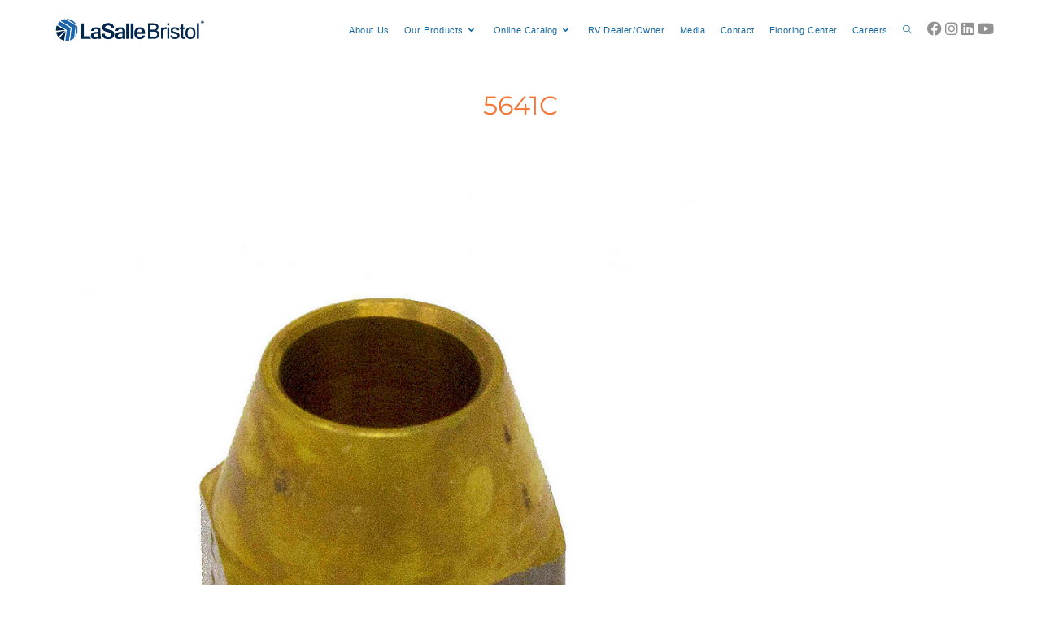

--- FILE ---
content_type: text/html; charset=UTF-8
request_url: https://www.lasallebristol.com/?attachment_id=11040
body_size: 33060
content:
<!DOCTYPE html>
<html class="html" lang="en-US">
<head>
	<meta charset="UTF-8">
	<link rel="profile" href="https://gmpg.org/xfn/11">

	<meta name='robots' content='index, follow, max-image-preview:large, max-snippet:-1, max-video-preview:-1' />
<meta name="viewport" content="width=device-width, initial-scale=1">
	<!-- This site is optimized with the Yoast SEO plugin v26.7 - https://yoast.com/wordpress/plugins/seo/ -->
	<title>5641C - LaSalle Bristol</title>
	<link rel="canonical" href="https://www.lasallebristol.com/" />
	<meta property="og:locale" content="en_US" />
	<meta property="og:type" content="article" />
	<meta property="og:title" content="5641C - LaSalle Bristol" />
	<meta property="og:url" content="https://www.lasallebristol.com/" />
	<meta property="og:site_name" content="LaSalle Bristol" />
	<meta property="og:image" content="https://www.lasallebristol.com" />
	<meta property="og:image:width" content="919" />
	<meta property="og:image:height" content="952" />
	<meta property="og:image:type" content="image/jpeg" />
	<meta name="twitter:card" content="summary_large_image" />
	<script type="application/ld+json" class="yoast-schema-graph">{"@context":"https://schema.org","@graph":[{"@type":"WebPage","@id":"https://www.lasallebristol.com/","url":"https://www.lasallebristol.com/","name":"5641C - LaSalle Bristol","isPartOf":{"@id":"https://www.lasallebristol.com/#website"},"primaryImageOfPage":{"@id":"https://www.lasallebristol.com/#primaryimage"},"image":{"@id":"https://www.lasallebristol.com/#primaryimage"},"thumbnailUrl":"https://www.lasallebristol.com/wp-content/uploads/2018/04/5641C.jpg","datePublished":"2018-04-19T14:05:39+00:00","breadcrumb":{"@id":"https://www.lasallebristol.com/#breadcrumb"},"inLanguage":"en-US","potentialAction":[{"@type":"ReadAction","target":["https://www.lasallebristol.com/"]}]},{"@type":"ImageObject","inLanguage":"en-US","@id":"https://www.lasallebristol.com/#primaryimage","url":"https://www.lasallebristol.com/wp-content/uploads/2018/04/5641C.jpg","contentUrl":"https://www.lasallebristol.com/wp-content/uploads/2018/04/5641C.jpg","width":919,"height":952},{"@type":"BreadcrumbList","@id":"https://www.lasallebristol.com/#breadcrumb","itemListElement":[{"@type":"ListItem","position":1,"name":"Home","item":"https://www.lasallebristol.com/"},{"@type":"ListItem","position":2,"name":"5/8&#8243; Od Compression Sleeve","item":"https://www.lasallebristol.com/product/compression-sleeve-2/"},{"@type":"ListItem","position":3,"name":"5641C"}]},{"@type":"WebSite","@id":"https://www.lasallebristol.com/#website","url":"https://www.lasallebristol.com/","name":"LaSalle Bristol","description":"Differentiation Through Service &amp; Innovation","publisher":{"@id":"https://www.lasallebristol.com/#organization"},"potentialAction":[{"@type":"SearchAction","target":{"@type":"EntryPoint","urlTemplate":"https://www.lasallebristol.com/?s={search_term_string}"},"query-input":{"@type":"PropertyValueSpecification","valueRequired":true,"valueName":"search_term_string"}}],"inLanguage":"en-US"},{"@type":"Organization","@id":"https://www.lasallebristol.com/#organization","name":"LaSalle Bristol","url":"https://www.lasallebristol.com/","logo":{"@type":"ImageObject","inLanguage":"en-US","@id":"https://www.lasallebristol.com/#/schema/logo/image/","url":"https://www.lasallebristol.com/wp-content/uploads/2017/11/LSB-logo-Linear.png","contentUrl":"https://www.lasallebristol.com/wp-content/uploads/2017/11/LSB-logo-Linear.png","width":715,"height":134,"caption":"LaSalle Bristol"},"image":{"@id":"https://www.lasallebristol.com/#/schema/logo/image/"}}]}</script>
	<!-- / Yoast SEO plugin. -->


<link rel='dns-prefetch' href='//www.googletagmanager.com' />
<link rel="alternate" type="application/rss+xml" title="LaSalle Bristol &raquo; Feed" href="https://www.lasallebristol.com/feed/" />
<link rel="alternate" type="application/rss+xml" title="LaSalle Bristol &raquo; Comments Feed" href="https://www.lasallebristol.com/comments/feed/" />
<link rel="alternate" type="application/rss+xml" title="LaSalle Bristol &raquo; 5641C Comments Feed" href="https://www.lasallebristol.com/?attachment_id=11040/feed/" />
<link rel="alternate" title="oEmbed (JSON)" type="application/json+oembed" href="https://www.lasallebristol.com/wp-json/oembed/1.0/embed?url=https%3A%2F%2Fwww.lasallebristol.com%2F%3Fattachment_id%3D11040" />
<link rel="alternate" title="oEmbed (XML)" type="text/xml+oembed" href="https://www.lasallebristol.com/wp-json/oembed/1.0/embed?url=https%3A%2F%2Fwww.lasallebristol.com%2F%3Fattachment_id%3D11040&#038;format=xml" />
<style id='wp-img-auto-sizes-contain-inline-css'>
img:is([sizes=auto i],[sizes^="auto," i]){contain-intrinsic-size:3000px 1500px}
/*# sourceURL=wp-img-auto-sizes-contain-inline-css */
</style>
<link rel='stylesheet' id='font-awesome-css' href='https://www.lasallebristol.com/wp-content/themes/oceanwp/assets/fonts/fontawesome/css/all.min.css?ver=6.7.2' media='all' />
<link rel='stylesheet' id='berocket_aapf_widget-style-css' href='https://www.lasallebristol.com/wp-content/plugins/woocommerce-ajax-filters/assets/frontend/css/fullmain.min.css?ver=1.6.9.4' media='all' />
<link rel='stylesheet' id='woolentor-product-grid-modern-css' href='https://www.lasallebristol.com/wp-content/plugins/woolentor-addons/assets/css/product-grid/modern.css?ver=3.3.0' media='all' />
<link rel='stylesheet' id='woolentor-product-grid-luxury-css' href='https://www.lasallebristol.com/wp-content/plugins/woolentor-addons/assets/css/product-grid/luxury.css?ver=3.3.0' media='all' />
<link rel='stylesheet' id='woolentor-product-grid-editorial-css' href='https://www.lasallebristol.com/wp-content/plugins/woolentor-addons/assets/css/product-grid/editorial.css?ver=3.3.0' media='all' />
<link rel='stylesheet' id='woolentor-product-grid-magazine-css' href='https://www.lasallebristol.com/wp-content/plugins/woolentor-addons/assets/css/product-grid/magazine.css?ver=3.3.0' media='all' />
<link rel='stylesheet' id='hfe-widgets-style-css' href='https://www.lasallebristol.com/wp-content/plugins/header-footer-elementor/inc/widgets-css/frontend.css?ver=2.8.1' media='all' />
<link rel='stylesheet' id='hfe-woo-product-grid-css' href='https://www.lasallebristol.com/wp-content/plugins/header-footer-elementor/inc/widgets-css/woo-products.css?ver=2.8.1' media='all' />
<link rel='stylesheet' id='embedpress-css-css' href='https://www.lasallebristol.com/wp-content/plugins/embedpress/assets/css/embedpress.css?ver=1767990574' media='all' />
<link rel='stylesheet' id='embedpress-blocks-style-css' href='https://www.lasallebristol.com/wp-content/plugins/embedpress/assets/css/blocks.build.css?ver=1767990574' media='all' />
<link rel='stylesheet' id='embedpress-lazy-load-css-css' href='https://www.lasallebristol.com/wp-content/plugins/embedpress/assets/css/lazy-load.css?ver=1767990574' media='all' />
<link rel='stylesheet' id='wp-block-library-css' href='https://www.lasallebristol.com/wp-includes/css/dist/block-library/style.min.css?ver=6.9' media='all' />
<style id='wp-block-library-theme-inline-css'>
.wp-block-audio :where(figcaption){color:#555;font-size:13px;text-align:center}.is-dark-theme .wp-block-audio :where(figcaption){color:#ffffffa6}.wp-block-audio{margin:0 0 1em}.wp-block-code{border:1px solid #ccc;border-radius:4px;font-family:Menlo,Consolas,monaco,monospace;padding:.8em 1em}.wp-block-embed :where(figcaption){color:#555;font-size:13px;text-align:center}.is-dark-theme .wp-block-embed :where(figcaption){color:#ffffffa6}.wp-block-embed{margin:0 0 1em}.blocks-gallery-caption{color:#555;font-size:13px;text-align:center}.is-dark-theme .blocks-gallery-caption{color:#ffffffa6}:root :where(.wp-block-image figcaption){color:#555;font-size:13px;text-align:center}.is-dark-theme :root :where(.wp-block-image figcaption){color:#ffffffa6}.wp-block-image{margin:0 0 1em}.wp-block-pullquote{border-bottom:4px solid;border-top:4px solid;color:currentColor;margin-bottom:1.75em}.wp-block-pullquote :where(cite),.wp-block-pullquote :where(footer),.wp-block-pullquote__citation{color:currentColor;font-size:.8125em;font-style:normal;text-transform:uppercase}.wp-block-quote{border-left:.25em solid;margin:0 0 1.75em;padding-left:1em}.wp-block-quote cite,.wp-block-quote footer{color:currentColor;font-size:.8125em;font-style:normal;position:relative}.wp-block-quote:where(.has-text-align-right){border-left:none;border-right:.25em solid;padding-left:0;padding-right:1em}.wp-block-quote:where(.has-text-align-center){border:none;padding-left:0}.wp-block-quote.is-large,.wp-block-quote.is-style-large,.wp-block-quote:where(.is-style-plain){border:none}.wp-block-search .wp-block-search__label{font-weight:700}.wp-block-search__button{border:1px solid #ccc;padding:.375em .625em}:where(.wp-block-group.has-background){padding:1.25em 2.375em}.wp-block-separator.has-css-opacity{opacity:.4}.wp-block-separator{border:none;border-bottom:2px solid;margin-left:auto;margin-right:auto}.wp-block-separator.has-alpha-channel-opacity{opacity:1}.wp-block-separator:not(.is-style-wide):not(.is-style-dots){width:100px}.wp-block-separator.has-background:not(.is-style-dots){border-bottom:none;height:1px}.wp-block-separator.has-background:not(.is-style-wide):not(.is-style-dots){height:2px}.wp-block-table{margin:0 0 1em}.wp-block-table td,.wp-block-table th{word-break:normal}.wp-block-table :where(figcaption){color:#555;font-size:13px;text-align:center}.is-dark-theme .wp-block-table :where(figcaption){color:#ffffffa6}.wp-block-video :where(figcaption){color:#555;font-size:13px;text-align:center}.is-dark-theme .wp-block-video :where(figcaption){color:#ffffffa6}.wp-block-video{margin:0 0 1em}:root :where(.wp-block-template-part.has-background){margin-bottom:0;margin-top:0;padding:1.25em 2.375em}
/*# sourceURL=/wp-includes/css/dist/block-library/theme.min.css */
</style>
<style id='classic-theme-styles-inline-css'>
/*! This file is auto-generated */
.wp-block-button__link{color:#fff;background-color:#32373c;border-radius:9999px;box-shadow:none;text-decoration:none;padding:calc(.667em + 2px) calc(1.333em + 2px);font-size:1.125em}.wp-block-file__button{background:#32373c;color:#fff;text-decoration:none}
/*# sourceURL=/wp-includes/css/classic-themes.min.css */
</style>
<style id='tropicalista-pdfembed-style-inline-css'>
.wp-block-tropicalista-pdfembed{height:500px}

/*# sourceURL=https://www.lasallebristol.com/wp-content/plugins/pdf-embed/build/style-index.css */
</style>
<style id='pdfemb-pdf-embedder-viewer-style-inline-css'>
.wp-block-pdfemb-pdf-embedder-viewer{max-width:none}

/*# sourceURL=https://www.lasallebristol.com/wp-content/plugins/pdf-embedder/block/build/style-index.css */
</style>
<style id='filebird-block-filebird-gallery-style-inline-css'>
ul.filebird-block-filebird-gallery{margin:auto!important;padding:0!important;width:100%}ul.filebird-block-filebird-gallery.layout-grid{display:grid;grid-gap:20px;align-items:stretch;grid-template-columns:repeat(var(--columns),1fr);justify-items:stretch}ul.filebird-block-filebird-gallery.layout-grid li img{border:1px solid #ccc;box-shadow:2px 2px 6px 0 rgba(0,0,0,.3);height:100%;max-width:100%;-o-object-fit:cover;object-fit:cover;width:100%}ul.filebird-block-filebird-gallery.layout-masonry{-moz-column-count:var(--columns);-moz-column-gap:var(--space);column-gap:var(--space);-moz-column-width:var(--min-width);columns:var(--min-width) var(--columns);display:block;overflow:auto}ul.filebird-block-filebird-gallery.layout-masonry li{margin-bottom:var(--space)}ul.filebird-block-filebird-gallery li{list-style:none}ul.filebird-block-filebird-gallery li figure{height:100%;margin:0;padding:0;position:relative;width:100%}ul.filebird-block-filebird-gallery li figure figcaption{background:linear-gradient(0deg,rgba(0,0,0,.7),rgba(0,0,0,.3) 70%,transparent);bottom:0;box-sizing:border-box;color:#fff;font-size:.8em;margin:0;max-height:100%;overflow:auto;padding:3em .77em .7em;position:absolute;text-align:center;width:100%;z-index:2}ul.filebird-block-filebird-gallery li figure figcaption a{color:inherit}

/*# sourceURL=https://www.lasallebristol.com/wp-content/plugins/filebird/blocks/filebird-gallery/build/style-index.css */
</style>
<link rel='stylesheet' id='woolentor-block-common-css' href='https://www.lasallebristol.com/wp-content/plugins/woolentor-addons/woolentor-blocks/assets/css/common-style.css?ver=3.3.0' media='all' />
<link rel='stylesheet' id='woolentor-block-default-css' href='https://www.lasallebristol.com/wp-content/plugins/woolentor-addons/woolentor-blocks/assets/css/style-index.css?ver=3.3.0' media='all' />
<style id='global-styles-inline-css'>
:root{--wp--preset--aspect-ratio--square: 1;--wp--preset--aspect-ratio--4-3: 4/3;--wp--preset--aspect-ratio--3-4: 3/4;--wp--preset--aspect-ratio--3-2: 3/2;--wp--preset--aspect-ratio--2-3: 2/3;--wp--preset--aspect-ratio--16-9: 16/9;--wp--preset--aspect-ratio--9-16: 9/16;--wp--preset--color--black: #000000;--wp--preset--color--cyan-bluish-gray: #abb8c3;--wp--preset--color--white: #ffffff;--wp--preset--color--pale-pink: #f78da7;--wp--preset--color--vivid-red: #cf2e2e;--wp--preset--color--luminous-vivid-orange: #ff6900;--wp--preset--color--luminous-vivid-amber: #fcb900;--wp--preset--color--light-green-cyan: #7bdcb5;--wp--preset--color--vivid-green-cyan: #00d084;--wp--preset--color--pale-cyan-blue: #8ed1fc;--wp--preset--color--vivid-cyan-blue: #0693e3;--wp--preset--color--vivid-purple: #9b51e0;--wp--preset--gradient--vivid-cyan-blue-to-vivid-purple: linear-gradient(135deg,rgb(6,147,227) 0%,rgb(155,81,224) 100%);--wp--preset--gradient--light-green-cyan-to-vivid-green-cyan: linear-gradient(135deg,rgb(122,220,180) 0%,rgb(0,208,130) 100%);--wp--preset--gradient--luminous-vivid-amber-to-luminous-vivid-orange: linear-gradient(135deg,rgb(252,185,0) 0%,rgb(255,105,0) 100%);--wp--preset--gradient--luminous-vivid-orange-to-vivid-red: linear-gradient(135deg,rgb(255,105,0) 0%,rgb(207,46,46) 100%);--wp--preset--gradient--very-light-gray-to-cyan-bluish-gray: linear-gradient(135deg,rgb(238,238,238) 0%,rgb(169,184,195) 100%);--wp--preset--gradient--cool-to-warm-spectrum: linear-gradient(135deg,rgb(74,234,220) 0%,rgb(151,120,209) 20%,rgb(207,42,186) 40%,rgb(238,44,130) 60%,rgb(251,105,98) 80%,rgb(254,248,76) 100%);--wp--preset--gradient--blush-light-purple: linear-gradient(135deg,rgb(255,206,236) 0%,rgb(152,150,240) 100%);--wp--preset--gradient--blush-bordeaux: linear-gradient(135deg,rgb(254,205,165) 0%,rgb(254,45,45) 50%,rgb(107,0,62) 100%);--wp--preset--gradient--luminous-dusk: linear-gradient(135deg,rgb(255,203,112) 0%,rgb(199,81,192) 50%,rgb(65,88,208) 100%);--wp--preset--gradient--pale-ocean: linear-gradient(135deg,rgb(255,245,203) 0%,rgb(182,227,212) 50%,rgb(51,167,181) 100%);--wp--preset--gradient--electric-grass: linear-gradient(135deg,rgb(202,248,128) 0%,rgb(113,206,126) 100%);--wp--preset--gradient--midnight: linear-gradient(135deg,rgb(2,3,129) 0%,rgb(40,116,252) 100%);--wp--preset--font-size--small: 13px;--wp--preset--font-size--medium: 20px;--wp--preset--font-size--large: 36px;--wp--preset--font-size--x-large: 42px;--wp--preset--spacing--20: 0.44rem;--wp--preset--spacing--30: 0.67rem;--wp--preset--spacing--40: 1rem;--wp--preset--spacing--50: 1.5rem;--wp--preset--spacing--60: 2.25rem;--wp--preset--spacing--70: 3.38rem;--wp--preset--spacing--80: 5.06rem;--wp--preset--shadow--natural: 6px 6px 9px rgba(0, 0, 0, 0.2);--wp--preset--shadow--deep: 12px 12px 50px rgba(0, 0, 0, 0.4);--wp--preset--shadow--sharp: 6px 6px 0px rgba(0, 0, 0, 0.2);--wp--preset--shadow--outlined: 6px 6px 0px -3px rgb(255, 255, 255), 6px 6px rgb(0, 0, 0);--wp--preset--shadow--crisp: 6px 6px 0px rgb(0, 0, 0);}:where(.is-layout-flex){gap: 0.5em;}:where(.is-layout-grid){gap: 0.5em;}body .is-layout-flex{display: flex;}.is-layout-flex{flex-wrap: wrap;align-items: center;}.is-layout-flex > :is(*, div){margin: 0;}body .is-layout-grid{display: grid;}.is-layout-grid > :is(*, div){margin: 0;}:where(.wp-block-columns.is-layout-flex){gap: 2em;}:where(.wp-block-columns.is-layout-grid){gap: 2em;}:where(.wp-block-post-template.is-layout-flex){gap: 1.25em;}:where(.wp-block-post-template.is-layout-grid){gap: 1.25em;}.has-black-color{color: var(--wp--preset--color--black) !important;}.has-cyan-bluish-gray-color{color: var(--wp--preset--color--cyan-bluish-gray) !important;}.has-white-color{color: var(--wp--preset--color--white) !important;}.has-pale-pink-color{color: var(--wp--preset--color--pale-pink) !important;}.has-vivid-red-color{color: var(--wp--preset--color--vivid-red) !important;}.has-luminous-vivid-orange-color{color: var(--wp--preset--color--luminous-vivid-orange) !important;}.has-luminous-vivid-amber-color{color: var(--wp--preset--color--luminous-vivid-amber) !important;}.has-light-green-cyan-color{color: var(--wp--preset--color--light-green-cyan) !important;}.has-vivid-green-cyan-color{color: var(--wp--preset--color--vivid-green-cyan) !important;}.has-pale-cyan-blue-color{color: var(--wp--preset--color--pale-cyan-blue) !important;}.has-vivid-cyan-blue-color{color: var(--wp--preset--color--vivid-cyan-blue) !important;}.has-vivid-purple-color{color: var(--wp--preset--color--vivid-purple) !important;}.has-black-background-color{background-color: var(--wp--preset--color--black) !important;}.has-cyan-bluish-gray-background-color{background-color: var(--wp--preset--color--cyan-bluish-gray) !important;}.has-white-background-color{background-color: var(--wp--preset--color--white) !important;}.has-pale-pink-background-color{background-color: var(--wp--preset--color--pale-pink) !important;}.has-vivid-red-background-color{background-color: var(--wp--preset--color--vivid-red) !important;}.has-luminous-vivid-orange-background-color{background-color: var(--wp--preset--color--luminous-vivid-orange) !important;}.has-luminous-vivid-amber-background-color{background-color: var(--wp--preset--color--luminous-vivid-amber) !important;}.has-light-green-cyan-background-color{background-color: var(--wp--preset--color--light-green-cyan) !important;}.has-vivid-green-cyan-background-color{background-color: var(--wp--preset--color--vivid-green-cyan) !important;}.has-pale-cyan-blue-background-color{background-color: var(--wp--preset--color--pale-cyan-blue) !important;}.has-vivid-cyan-blue-background-color{background-color: var(--wp--preset--color--vivid-cyan-blue) !important;}.has-vivid-purple-background-color{background-color: var(--wp--preset--color--vivid-purple) !important;}.has-black-border-color{border-color: var(--wp--preset--color--black) !important;}.has-cyan-bluish-gray-border-color{border-color: var(--wp--preset--color--cyan-bluish-gray) !important;}.has-white-border-color{border-color: var(--wp--preset--color--white) !important;}.has-pale-pink-border-color{border-color: var(--wp--preset--color--pale-pink) !important;}.has-vivid-red-border-color{border-color: var(--wp--preset--color--vivid-red) !important;}.has-luminous-vivid-orange-border-color{border-color: var(--wp--preset--color--luminous-vivid-orange) !important;}.has-luminous-vivid-amber-border-color{border-color: var(--wp--preset--color--luminous-vivid-amber) !important;}.has-light-green-cyan-border-color{border-color: var(--wp--preset--color--light-green-cyan) !important;}.has-vivid-green-cyan-border-color{border-color: var(--wp--preset--color--vivid-green-cyan) !important;}.has-pale-cyan-blue-border-color{border-color: var(--wp--preset--color--pale-cyan-blue) !important;}.has-vivid-cyan-blue-border-color{border-color: var(--wp--preset--color--vivid-cyan-blue) !important;}.has-vivid-purple-border-color{border-color: var(--wp--preset--color--vivid-purple) !important;}.has-vivid-cyan-blue-to-vivid-purple-gradient-background{background: var(--wp--preset--gradient--vivid-cyan-blue-to-vivid-purple) !important;}.has-light-green-cyan-to-vivid-green-cyan-gradient-background{background: var(--wp--preset--gradient--light-green-cyan-to-vivid-green-cyan) !important;}.has-luminous-vivid-amber-to-luminous-vivid-orange-gradient-background{background: var(--wp--preset--gradient--luminous-vivid-amber-to-luminous-vivid-orange) !important;}.has-luminous-vivid-orange-to-vivid-red-gradient-background{background: var(--wp--preset--gradient--luminous-vivid-orange-to-vivid-red) !important;}.has-very-light-gray-to-cyan-bluish-gray-gradient-background{background: var(--wp--preset--gradient--very-light-gray-to-cyan-bluish-gray) !important;}.has-cool-to-warm-spectrum-gradient-background{background: var(--wp--preset--gradient--cool-to-warm-spectrum) !important;}.has-blush-light-purple-gradient-background{background: var(--wp--preset--gradient--blush-light-purple) !important;}.has-blush-bordeaux-gradient-background{background: var(--wp--preset--gradient--blush-bordeaux) !important;}.has-luminous-dusk-gradient-background{background: var(--wp--preset--gradient--luminous-dusk) !important;}.has-pale-ocean-gradient-background{background: var(--wp--preset--gradient--pale-ocean) !important;}.has-electric-grass-gradient-background{background: var(--wp--preset--gradient--electric-grass) !important;}.has-midnight-gradient-background{background: var(--wp--preset--gradient--midnight) !important;}.has-small-font-size{font-size: var(--wp--preset--font-size--small) !important;}.has-medium-font-size{font-size: var(--wp--preset--font-size--medium) !important;}.has-large-font-size{font-size: var(--wp--preset--font-size--large) !important;}.has-x-large-font-size{font-size: var(--wp--preset--font-size--x-large) !important;}
:where(.wp-block-post-template.is-layout-flex){gap: 1.25em;}:where(.wp-block-post-template.is-layout-grid){gap: 1.25em;}
:where(.wp-block-term-template.is-layout-flex){gap: 1.25em;}:where(.wp-block-term-template.is-layout-grid){gap: 1.25em;}
:where(.wp-block-columns.is-layout-flex){gap: 2em;}:where(.wp-block-columns.is-layout-grid){gap: 2em;}
:root :where(.wp-block-pullquote){font-size: 1.5em;line-height: 1.6;}
/*# sourceURL=global-styles-inline-css */
</style>
<link rel='stylesheet' id='agile-store-locator-init-css' href='https://www.lasallebristol.com/wp-content/plugins/agile-store-locator/public/css/init.css?ver=4.6.36' media='all' />
<link rel='stylesheet' id='wpdm-fonticon-css' href='https://www.lasallebristol.com/wp-content/plugins/download-manager/assets/wpdm-iconfont/css/wpdm-icons.css?ver=6.9' media='all' />
<link rel='stylesheet' id='wpdm-front-css' href='https://www.lasallebristol.com/wp-content/plugins/download-manager/assets/css/front.min.css?ver=6.9' media='all' />
<link rel='stylesheet' id='sb-style-css' href='https://www.lasallebristol.com/wp-content/plugins/sb-woocommerce-infinite-scroll/assets/css/sbsa.css?ver=1.4' media='all' />
<link rel='stylesheet' id='sb-animate-style-css' href='https://www.lasallebristol.com/wp-content/plugins/sb-woocommerce-infinite-scroll/assets/css/animate.css?ver=1.4' media='all' />
<style id='woocommerce-inline-inline-css'>
.woocommerce form .form-row .required { visibility: visible; }
/*# sourceURL=woocommerce-inline-inline-css */
</style>
<link rel='stylesheet' id='wpsi_css_front_icons-css' href='https://www.lasallebristol.com/wp-content/plugins/wp-woo-product-social-share/images/css/wpsi-css-for-icons.css?ver=6.9' media='all' />
<link rel='stylesheet' id='wpsi_front_end-css' href='https://www.lasallebristol.com/wp-content/plugins/wp-woo-product-social-share/images/css/wpsi-front-style.css?ver=6.9' media='all' />
<link rel='stylesheet' id='aws-style-css' href='https://www.lasallebristol.com/wp-content/plugins/advanced-woo-search/assets/css/common.min.css?ver=3.51' media='all' />
<link rel='stylesheet' id='ivory-search-styles-css' href='https://www.lasallebristol.com/wp-content/plugins/add-search-to-menu/public/css/ivory-search.min.css?ver=5.5.13' media='all' />
<link rel='stylesheet' id='hfe-style-css' href='https://www.lasallebristol.com/wp-content/plugins/header-footer-elementor/assets/css/header-footer-elementor.css?ver=2.8.1' media='all' />
<link rel='stylesheet' id='elementor-frontend-css' href='https://www.lasallebristol.com/wp-content/plugins/elementor/assets/css/frontend.min.css?ver=3.34.1' media='all' />
<style id='elementor-frontend-inline-css'>
@-webkit-keyframes ha_fadeIn{0%{opacity:0}to{opacity:1}}@keyframes ha_fadeIn{0%{opacity:0}to{opacity:1}}@-webkit-keyframes ha_zoomIn{0%{opacity:0;-webkit-transform:scale3d(.3,.3,.3);transform:scale3d(.3,.3,.3)}50%{opacity:1}}@keyframes ha_zoomIn{0%{opacity:0;-webkit-transform:scale3d(.3,.3,.3);transform:scale3d(.3,.3,.3)}50%{opacity:1}}@-webkit-keyframes ha_rollIn{0%{opacity:0;-webkit-transform:translate3d(-100%,0,0) rotate3d(0,0,1,-120deg);transform:translate3d(-100%,0,0) rotate3d(0,0,1,-120deg)}to{opacity:1}}@keyframes ha_rollIn{0%{opacity:0;-webkit-transform:translate3d(-100%,0,0) rotate3d(0,0,1,-120deg);transform:translate3d(-100%,0,0) rotate3d(0,0,1,-120deg)}to{opacity:1}}@-webkit-keyframes ha_bounce{0%,20%,53%,to{-webkit-animation-timing-function:cubic-bezier(.215,.61,.355,1);animation-timing-function:cubic-bezier(.215,.61,.355,1)}40%,43%{-webkit-transform:translate3d(0,-30px,0) scaleY(1.1);transform:translate3d(0,-30px,0) scaleY(1.1);-webkit-animation-timing-function:cubic-bezier(.755,.05,.855,.06);animation-timing-function:cubic-bezier(.755,.05,.855,.06)}70%{-webkit-transform:translate3d(0,-15px,0) scaleY(1.05);transform:translate3d(0,-15px,0) scaleY(1.05);-webkit-animation-timing-function:cubic-bezier(.755,.05,.855,.06);animation-timing-function:cubic-bezier(.755,.05,.855,.06)}80%{-webkit-transition-timing-function:cubic-bezier(.215,.61,.355,1);transition-timing-function:cubic-bezier(.215,.61,.355,1);-webkit-transform:translate3d(0,0,0) scaleY(.95);transform:translate3d(0,0,0) scaleY(.95)}90%{-webkit-transform:translate3d(0,-4px,0) scaleY(1.02);transform:translate3d(0,-4px,0) scaleY(1.02)}}@keyframes ha_bounce{0%,20%,53%,to{-webkit-animation-timing-function:cubic-bezier(.215,.61,.355,1);animation-timing-function:cubic-bezier(.215,.61,.355,1)}40%,43%{-webkit-transform:translate3d(0,-30px,0) scaleY(1.1);transform:translate3d(0,-30px,0) scaleY(1.1);-webkit-animation-timing-function:cubic-bezier(.755,.05,.855,.06);animation-timing-function:cubic-bezier(.755,.05,.855,.06)}70%{-webkit-transform:translate3d(0,-15px,0) scaleY(1.05);transform:translate3d(0,-15px,0) scaleY(1.05);-webkit-animation-timing-function:cubic-bezier(.755,.05,.855,.06);animation-timing-function:cubic-bezier(.755,.05,.855,.06)}80%{-webkit-transition-timing-function:cubic-bezier(.215,.61,.355,1);transition-timing-function:cubic-bezier(.215,.61,.355,1);-webkit-transform:translate3d(0,0,0) scaleY(.95);transform:translate3d(0,0,0) scaleY(.95)}90%{-webkit-transform:translate3d(0,-4px,0) scaleY(1.02);transform:translate3d(0,-4px,0) scaleY(1.02)}}@-webkit-keyframes ha_bounceIn{0%,20%,40%,60%,80%,to{-webkit-animation-timing-function:cubic-bezier(.215,.61,.355,1);animation-timing-function:cubic-bezier(.215,.61,.355,1)}0%{opacity:0;-webkit-transform:scale3d(.3,.3,.3);transform:scale3d(.3,.3,.3)}20%{-webkit-transform:scale3d(1.1,1.1,1.1);transform:scale3d(1.1,1.1,1.1)}40%{-webkit-transform:scale3d(.9,.9,.9);transform:scale3d(.9,.9,.9)}60%{opacity:1;-webkit-transform:scale3d(1.03,1.03,1.03);transform:scale3d(1.03,1.03,1.03)}80%{-webkit-transform:scale3d(.97,.97,.97);transform:scale3d(.97,.97,.97)}to{opacity:1}}@keyframes ha_bounceIn{0%,20%,40%,60%,80%,to{-webkit-animation-timing-function:cubic-bezier(.215,.61,.355,1);animation-timing-function:cubic-bezier(.215,.61,.355,1)}0%{opacity:0;-webkit-transform:scale3d(.3,.3,.3);transform:scale3d(.3,.3,.3)}20%{-webkit-transform:scale3d(1.1,1.1,1.1);transform:scale3d(1.1,1.1,1.1)}40%{-webkit-transform:scale3d(.9,.9,.9);transform:scale3d(.9,.9,.9)}60%{opacity:1;-webkit-transform:scale3d(1.03,1.03,1.03);transform:scale3d(1.03,1.03,1.03)}80%{-webkit-transform:scale3d(.97,.97,.97);transform:scale3d(.97,.97,.97)}to{opacity:1}}@-webkit-keyframes ha_flipInX{0%{opacity:0;-webkit-transform:perspective(400px) rotate3d(1,0,0,90deg);transform:perspective(400px) rotate3d(1,0,0,90deg);-webkit-animation-timing-function:ease-in;animation-timing-function:ease-in}40%{-webkit-transform:perspective(400px) rotate3d(1,0,0,-20deg);transform:perspective(400px) rotate3d(1,0,0,-20deg);-webkit-animation-timing-function:ease-in;animation-timing-function:ease-in}60%{opacity:1;-webkit-transform:perspective(400px) rotate3d(1,0,0,10deg);transform:perspective(400px) rotate3d(1,0,0,10deg)}80%{-webkit-transform:perspective(400px) rotate3d(1,0,0,-5deg);transform:perspective(400px) rotate3d(1,0,0,-5deg)}}@keyframes ha_flipInX{0%{opacity:0;-webkit-transform:perspective(400px) rotate3d(1,0,0,90deg);transform:perspective(400px) rotate3d(1,0,0,90deg);-webkit-animation-timing-function:ease-in;animation-timing-function:ease-in}40%{-webkit-transform:perspective(400px) rotate3d(1,0,0,-20deg);transform:perspective(400px) rotate3d(1,0,0,-20deg);-webkit-animation-timing-function:ease-in;animation-timing-function:ease-in}60%{opacity:1;-webkit-transform:perspective(400px) rotate3d(1,0,0,10deg);transform:perspective(400px) rotate3d(1,0,0,10deg)}80%{-webkit-transform:perspective(400px) rotate3d(1,0,0,-5deg);transform:perspective(400px) rotate3d(1,0,0,-5deg)}}@-webkit-keyframes ha_flipInY{0%{opacity:0;-webkit-transform:perspective(400px) rotate3d(0,1,0,90deg);transform:perspective(400px) rotate3d(0,1,0,90deg);-webkit-animation-timing-function:ease-in;animation-timing-function:ease-in}40%{-webkit-transform:perspective(400px) rotate3d(0,1,0,-20deg);transform:perspective(400px) rotate3d(0,1,0,-20deg);-webkit-animation-timing-function:ease-in;animation-timing-function:ease-in}60%{opacity:1;-webkit-transform:perspective(400px) rotate3d(0,1,0,10deg);transform:perspective(400px) rotate3d(0,1,0,10deg)}80%{-webkit-transform:perspective(400px) rotate3d(0,1,0,-5deg);transform:perspective(400px) rotate3d(0,1,0,-5deg)}}@keyframes ha_flipInY{0%{opacity:0;-webkit-transform:perspective(400px) rotate3d(0,1,0,90deg);transform:perspective(400px) rotate3d(0,1,0,90deg);-webkit-animation-timing-function:ease-in;animation-timing-function:ease-in}40%{-webkit-transform:perspective(400px) rotate3d(0,1,0,-20deg);transform:perspective(400px) rotate3d(0,1,0,-20deg);-webkit-animation-timing-function:ease-in;animation-timing-function:ease-in}60%{opacity:1;-webkit-transform:perspective(400px) rotate3d(0,1,0,10deg);transform:perspective(400px) rotate3d(0,1,0,10deg)}80%{-webkit-transform:perspective(400px) rotate3d(0,1,0,-5deg);transform:perspective(400px) rotate3d(0,1,0,-5deg)}}@-webkit-keyframes ha_swing{20%{-webkit-transform:rotate3d(0,0,1,15deg);transform:rotate3d(0,0,1,15deg)}40%{-webkit-transform:rotate3d(0,0,1,-10deg);transform:rotate3d(0,0,1,-10deg)}60%{-webkit-transform:rotate3d(0,0,1,5deg);transform:rotate3d(0,0,1,5deg)}80%{-webkit-transform:rotate3d(0,0,1,-5deg);transform:rotate3d(0,0,1,-5deg)}}@keyframes ha_swing{20%{-webkit-transform:rotate3d(0,0,1,15deg);transform:rotate3d(0,0,1,15deg)}40%{-webkit-transform:rotate3d(0,0,1,-10deg);transform:rotate3d(0,0,1,-10deg)}60%{-webkit-transform:rotate3d(0,0,1,5deg);transform:rotate3d(0,0,1,5deg)}80%{-webkit-transform:rotate3d(0,0,1,-5deg);transform:rotate3d(0,0,1,-5deg)}}@-webkit-keyframes ha_slideInDown{0%{visibility:visible;-webkit-transform:translate3d(0,-100%,0);transform:translate3d(0,-100%,0)}}@keyframes ha_slideInDown{0%{visibility:visible;-webkit-transform:translate3d(0,-100%,0);transform:translate3d(0,-100%,0)}}@-webkit-keyframes ha_slideInUp{0%{visibility:visible;-webkit-transform:translate3d(0,100%,0);transform:translate3d(0,100%,0)}}@keyframes ha_slideInUp{0%{visibility:visible;-webkit-transform:translate3d(0,100%,0);transform:translate3d(0,100%,0)}}@-webkit-keyframes ha_slideInLeft{0%{visibility:visible;-webkit-transform:translate3d(-100%,0,0);transform:translate3d(-100%,0,0)}}@keyframes ha_slideInLeft{0%{visibility:visible;-webkit-transform:translate3d(-100%,0,0);transform:translate3d(-100%,0,0)}}@-webkit-keyframes ha_slideInRight{0%{visibility:visible;-webkit-transform:translate3d(100%,0,0);transform:translate3d(100%,0,0)}}@keyframes ha_slideInRight{0%{visibility:visible;-webkit-transform:translate3d(100%,0,0);transform:translate3d(100%,0,0)}}.ha_fadeIn{-webkit-animation-name:ha_fadeIn;animation-name:ha_fadeIn}.ha_zoomIn{-webkit-animation-name:ha_zoomIn;animation-name:ha_zoomIn}.ha_rollIn{-webkit-animation-name:ha_rollIn;animation-name:ha_rollIn}.ha_bounce{-webkit-transform-origin:center bottom;-ms-transform-origin:center bottom;transform-origin:center bottom;-webkit-animation-name:ha_bounce;animation-name:ha_bounce}.ha_bounceIn{-webkit-animation-name:ha_bounceIn;animation-name:ha_bounceIn;-webkit-animation-duration:.75s;-webkit-animation-duration:calc(var(--animate-duration)*.75);animation-duration:.75s;animation-duration:calc(var(--animate-duration)*.75)}.ha_flipInX,.ha_flipInY{-webkit-animation-name:ha_flipInX;animation-name:ha_flipInX;-webkit-backface-visibility:visible!important;backface-visibility:visible!important}.ha_flipInY{-webkit-animation-name:ha_flipInY;animation-name:ha_flipInY}.ha_swing{-webkit-transform-origin:top center;-ms-transform-origin:top center;transform-origin:top center;-webkit-animation-name:ha_swing;animation-name:ha_swing}.ha_slideInDown{-webkit-animation-name:ha_slideInDown;animation-name:ha_slideInDown}.ha_slideInUp{-webkit-animation-name:ha_slideInUp;animation-name:ha_slideInUp}.ha_slideInLeft{-webkit-animation-name:ha_slideInLeft;animation-name:ha_slideInLeft}.ha_slideInRight{-webkit-animation-name:ha_slideInRight;animation-name:ha_slideInRight}.ha-css-transform-yes{-webkit-transition-duration:var(--ha-tfx-transition-duration, .2s);transition-duration:var(--ha-tfx-transition-duration, .2s);-webkit-transition-property:-webkit-transform;transition-property:transform;transition-property:transform,-webkit-transform;-webkit-transform:translate(var(--ha-tfx-translate-x, 0),var(--ha-tfx-translate-y, 0)) scale(var(--ha-tfx-scale-x, 1),var(--ha-tfx-scale-y, 1)) skew(var(--ha-tfx-skew-x, 0),var(--ha-tfx-skew-y, 0)) rotateX(var(--ha-tfx-rotate-x, 0)) rotateY(var(--ha-tfx-rotate-y, 0)) rotateZ(var(--ha-tfx-rotate-z, 0));transform:translate(var(--ha-tfx-translate-x, 0),var(--ha-tfx-translate-y, 0)) scale(var(--ha-tfx-scale-x, 1),var(--ha-tfx-scale-y, 1)) skew(var(--ha-tfx-skew-x, 0),var(--ha-tfx-skew-y, 0)) rotateX(var(--ha-tfx-rotate-x, 0)) rotateY(var(--ha-tfx-rotate-y, 0)) rotateZ(var(--ha-tfx-rotate-z, 0))}.ha-css-transform-yes:hover{-webkit-transform:translate(var(--ha-tfx-translate-x-hover, var(--ha-tfx-translate-x, 0)),var(--ha-tfx-translate-y-hover, var(--ha-tfx-translate-y, 0))) scale(var(--ha-tfx-scale-x-hover, var(--ha-tfx-scale-x, 1)),var(--ha-tfx-scale-y-hover, var(--ha-tfx-scale-y, 1))) skew(var(--ha-tfx-skew-x-hover, var(--ha-tfx-skew-x, 0)),var(--ha-tfx-skew-y-hover, var(--ha-tfx-skew-y, 0))) rotateX(var(--ha-tfx-rotate-x-hover, var(--ha-tfx-rotate-x, 0))) rotateY(var(--ha-tfx-rotate-y-hover, var(--ha-tfx-rotate-y, 0))) rotateZ(var(--ha-tfx-rotate-z-hover, var(--ha-tfx-rotate-z, 0)));transform:translate(var(--ha-tfx-translate-x-hover, var(--ha-tfx-translate-x, 0)),var(--ha-tfx-translate-y-hover, var(--ha-tfx-translate-y, 0))) scale(var(--ha-tfx-scale-x-hover, var(--ha-tfx-scale-x, 1)),var(--ha-tfx-scale-y-hover, var(--ha-tfx-scale-y, 1))) skew(var(--ha-tfx-skew-x-hover, var(--ha-tfx-skew-x, 0)),var(--ha-tfx-skew-y-hover, var(--ha-tfx-skew-y, 0))) rotateX(var(--ha-tfx-rotate-x-hover, var(--ha-tfx-rotate-x, 0))) rotateY(var(--ha-tfx-rotate-y-hover, var(--ha-tfx-rotate-y, 0))) rotateZ(var(--ha-tfx-rotate-z-hover, var(--ha-tfx-rotate-z, 0)))}.happy-addon>.elementor-widget-container{word-wrap:break-word;overflow-wrap:break-word}.happy-addon>.elementor-widget-container,.happy-addon>.elementor-widget-container *{-webkit-box-sizing:border-box;box-sizing:border-box}.happy-addon:not(:has(.elementor-widget-container)),.happy-addon:not(:has(.elementor-widget-container)) *{-webkit-box-sizing:border-box;box-sizing:border-box;word-wrap:break-word;overflow-wrap:break-word}.happy-addon p:empty{display:none}.happy-addon .elementor-inline-editing{min-height:auto!important}.happy-addon-pro img{max-width:100%;height:auto;-o-object-fit:cover;object-fit:cover}.ha-screen-reader-text{position:absolute;overflow:hidden;clip:rect(1px,1px,1px,1px);margin:-1px;padding:0;width:1px;height:1px;border:0;word-wrap:normal!important;-webkit-clip-path:inset(50%);clip-path:inset(50%)}.ha-has-bg-overlay>.elementor-widget-container{position:relative;z-index:1}.ha-has-bg-overlay>.elementor-widget-container:before{position:absolute;top:0;left:0;z-index:-1;width:100%;height:100%;content:""}.ha-has-bg-overlay:not(:has(.elementor-widget-container)){position:relative;z-index:1}.ha-has-bg-overlay:not(:has(.elementor-widget-container)):before{position:absolute;top:0;left:0;z-index:-1;width:100%;height:100%;content:""}.ha-popup--is-enabled .ha-js-popup,.ha-popup--is-enabled .ha-js-popup img{cursor:-webkit-zoom-in!important;cursor:zoom-in!important}.mfp-wrap .mfp-arrow,.mfp-wrap .mfp-close{background-color:transparent}.mfp-wrap .mfp-arrow:focus,.mfp-wrap .mfp-close:focus{outline-width:thin}.ha-advanced-tooltip-enable{position:relative;cursor:pointer;--ha-tooltip-arrow-color:black;--ha-tooltip-arrow-distance:0}.ha-advanced-tooltip-enable .ha-advanced-tooltip-content{position:absolute;z-index:999;display:none;padding:5px 0;width:120px;height:auto;border-radius:6px;background-color:#000;color:#fff;text-align:center;opacity:0}.ha-advanced-tooltip-enable .ha-advanced-tooltip-content::after{position:absolute;border-width:5px;border-style:solid;content:""}.ha-advanced-tooltip-enable .ha-advanced-tooltip-content.no-arrow::after{visibility:hidden}.ha-advanced-tooltip-enable .ha-advanced-tooltip-content.show{display:inline-block;opacity:1}.ha-advanced-tooltip-enable.ha-advanced-tooltip-top .ha-advanced-tooltip-content,body[data-elementor-device-mode=tablet] .ha-advanced-tooltip-enable.ha-advanced-tooltip-tablet-top .ha-advanced-tooltip-content{top:unset;right:0;bottom:calc(101% + var(--ha-tooltip-arrow-distance));left:0;margin:0 auto}.ha-advanced-tooltip-enable.ha-advanced-tooltip-top .ha-advanced-tooltip-content::after,body[data-elementor-device-mode=tablet] .ha-advanced-tooltip-enable.ha-advanced-tooltip-tablet-top .ha-advanced-tooltip-content::after{top:100%;right:unset;bottom:unset;left:50%;border-color:var(--ha-tooltip-arrow-color) transparent transparent transparent;-webkit-transform:translateX(-50%);-ms-transform:translateX(-50%);transform:translateX(-50%)}.ha-advanced-tooltip-enable.ha-advanced-tooltip-bottom .ha-advanced-tooltip-content,body[data-elementor-device-mode=tablet] .ha-advanced-tooltip-enable.ha-advanced-tooltip-tablet-bottom .ha-advanced-tooltip-content{top:calc(101% + var(--ha-tooltip-arrow-distance));right:0;bottom:unset;left:0;margin:0 auto}.ha-advanced-tooltip-enable.ha-advanced-tooltip-bottom .ha-advanced-tooltip-content::after,body[data-elementor-device-mode=tablet] .ha-advanced-tooltip-enable.ha-advanced-tooltip-tablet-bottom .ha-advanced-tooltip-content::after{top:unset;right:unset;bottom:100%;left:50%;border-color:transparent transparent var(--ha-tooltip-arrow-color) transparent;-webkit-transform:translateX(-50%);-ms-transform:translateX(-50%);transform:translateX(-50%)}.ha-advanced-tooltip-enable.ha-advanced-tooltip-left .ha-advanced-tooltip-content,body[data-elementor-device-mode=tablet] .ha-advanced-tooltip-enable.ha-advanced-tooltip-tablet-left .ha-advanced-tooltip-content{top:50%;right:calc(101% + var(--ha-tooltip-arrow-distance));bottom:unset;left:unset;-webkit-transform:translateY(-50%);-ms-transform:translateY(-50%);transform:translateY(-50%)}.ha-advanced-tooltip-enable.ha-advanced-tooltip-left .ha-advanced-tooltip-content::after,body[data-elementor-device-mode=tablet] .ha-advanced-tooltip-enable.ha-advanced-tooltip-tablet-left .ha-advanced-tooltip-content::after{top:50%;right:unset;bottom:unset;left:100%;border-color:transparent transparent transparent var(--ha-tooltip-arrow-color);-webkit-transform:translateY(-50%);-ms-transform:translateY(-50%);transform:translateY(-50%)}.ha-advanced-tooltip-enable.ha-advanced-tooltip-right .ha-advanced-tooltip-content,body[data-elementor-device-mode=tablet] .ha-advanced-tooltip-enable.ha-advanced-tooltip-tablet-right .ha-advanced-tooltip-content{top:50%;right:unset;bottom:unset;left:calc(101% + var(--ha-tooltip-arrow-distance));-webkit-transform:translateY(-50%);-ms-transform:translateY(-50%);transform:translateY(-50%)}.ha-advanced-tooltip-enable.ha-advanced-tooltip-right .ha-advanced-tooltip-content::after,body[data-elementor-device-mode=tablet] .ha-advanced-tooltip-enable.ha-advanced-tooltip-tablet-right .ha-advanced-tooltip-content::after{top:50%;right:100%;bottom:unset;left:unset;border-color:transparent var(--ha-tooltip-arrow-color) transparent transparent;-webkit-transform:translateY(-50%);-ms-transform:translateY(-50%);transform:translateY(-50%)}body[data-elementor-device-mode=mobile] .ha-advanced-tooltip-enable.ha-advanced-tooltip-mobile-top .ha-advanced-tooltip-content{top:unset;right:0;bottom:calc(101% + var(--ha-tooltip-arrow-distance));left:0;margin:0 auto}body[data-elementor-device-mode=mobile] .ha-advanced-tooltip-enable.ha-advanced-tooltip-mobile-top .ha-advanced-tooltip-content::after{top:100%;right:unset;bottom:unset;left:50%;border-color:var(--ha-tooltip-arrow-color) transparent transparent transparent;-webkit-transform:translateX(-50%);-ms-transform:translateX(-50%);transform:translateX(-50%)}body[data-elementor-device-mode=mobile] .ha-advanced-tooltip-enable.ha-advanced-tooltip-mobile-bottom .ha-advanced-tooltip-content{top:calc(101% + var(--ha-tooltip-arrow-distance));right:0;bottom:unset;left:0;margin:0 auto}body[data-elementor-device-mode=mobile] .ha-advanced-tooltip-enable.ha-advanced-tooltip-mobile-bottom .ha-advanced-tooltip-content::after{top:unset;right:unset;bottom:100%;left:50%;border-color:transparent transparent var(--ha-tooltip-arrow-color) transparent;-webkit-transform:translateX(-50%);-ms-transform:translateX(-50%);transform:translateX(-50%)}body[data-elementor-device-mode=mobile] .ha-advanced-tooltip-enable.ha-advanced-tooltip-mobile-left .ha-advanced-tooltip-content{top:50%;right:calc(101% + var(--ha-tooltip-arrow-distance));bottom:unset;left:unset;-webkit-transform:translateY(-50%);-ms-transform:translateY(-50%);transform:translateY(-50%)}body[data-elementor-device-mode=mobile] .ha-advanced-tooltip-enable.ha-advanced-tooltip-mobile-left .ha-advanced-tooltip-content::after{top:50%;right:unset;bottom:unset;left:100%;border-color:transparent transparent transparent var(--ha-tooltip-arrow-color);-webkit-transform:translateY(-50%);-ms-transform:translateY(-50%);transform:translateY(-50%)}body[data-elementor-device-mode=mobile] .ha-advanced-tooltip-enable.ha-advanced-tooltip-mobile-right .ha-advanced-tooltip-content{top:50%;right:unset;bottom:unset;left:calc(101% + var(--ha-tooltip-arrow-distance));-webkit-transform:translateY(-50%);-ms-transform:translateY(-50%);transform:translateY(-50%)}body[data-elementor-device-mode=mobile] .ha-advanced-tooltip-enable.ha-advanced-tooltip-mobile-right .ha-advanced-tooltip-content::after{top:50%;right:100%;bottom:unset;left:unset;border-color:transparent var(--ha-tooltip-arrow-color) transparent transparent;-webkit-transform:translateY(-50%);-ms-transform:translateY(-50%);transform:translateY(-50%)}body.elementor-editor-active .happy-addon.ha-gravityforms .gform_wrapper{display:block!important}.ha-scroll-to-top-wrap.ha-scroll-to-top-hide{display:none}.ha-scroll-to-top-wrap.edit-mode,.ha-scroll-to-top-wrap.single-page-off{display:none!important}.ha-scroll-to-top-button{position:fixed;right:15px;bottom:15px;z-index:9999;display:-webkit-box;display:-webkit-flex;display:-ms-flexbox;display:flex;-webkit-box-align:center;-webkit-align-items:center;align-items:center;-ms-flex-align:center;-webkit-box-pack:center;-ms-flex-pack:center;-webkit-justify-content:center;justify-content:center;width:50px;height:50px;border-radius:50px;background-color:#5636d1;color:#fff;text-align:center;opacity:1;cursor:pointer;-webkit-transition:all .3s;transition:all .3s}.ha-scroll-to-top-button i{color:#fff;font-size:16px}.ha-scroll-to-top-button:hover{background-color:#e2498a}
/*# sourceURL=elementor-frontend-inline-css */
</style>
<link rel='stylesheet' id='elementor-post-22236-css' href='https://www.lasallebristol.com/wp-content/uploads/elementor/css/post-22236.css?ver=1768249964' media='all' />
<link rel='stylesheet' id='font-awesome-four-css' href='https://www.lasallebristol.com/wp-content/plugins/woolentor-addons/assets/css/font-awesome.min.css?ver=3.3.0' media='all' />
<link rel='stylesheet' id='simple-line-icons-wl-css' href='https://www.lasallebristol.com/wp-content/plugins/woolentor-addons/assets/css/simple-line-icons.css?ver=3.3.0' media='all' />
<link rel='stylesheet' id='htflexboxgrid-css' href='https://www.lasallebristol.com/wp-content/plugins/woolentor-addons/assets/css/htflexboxgrid.css?ver=3.3.0' media='all' />
<link rel='stylesheet' id='slick-css' href='https://www.lasallebristol.com/wp-content/plugins/happy-elementor-addons/assets/vendor/slick/slick.css?ver=3.20.4' media='all' />
<link rel='stylesheet' id='woolentor-widgets-css' href='https://www.lasallebristol.com/wp-content/plugins/woolentor-addons/assets/css/woolentor-widgets.css?ver=3.3.0' media='all' />
<link rel='stylesheet' id='photoswipe-css' href='https://www.lasallebristol.com/wp-content/plugins/woocommerce/assets/css/photoswipe/photoswipe.min.css?ver=10.4.3' media='all' />
<link rel='stylesheet' id='photoswipe-default-skin-css' href='https://www.lasallebristol.com/wp-content/plugins/woocommerce/assets/css/photoswipe/default-skin/default-skin.min.css?ver=10.4.3' media='all' />
<link rel='stylesheet' id='woolentor-quickview-css' href='https://www.lasallebristol.com/wp-content/plugins/woolentor-addons/includes/modules/quickview/assets/css/frontend.css?ver=3.3.0' media='all' />
<link rel='stylesheet' id='oceanwp-style-css' href='https://www.lasallebristol.com/wp-content/themes/oceanwp/assets/css/style.min.css?ver=1.0' media='all' />
<link rel='stylesheet' id='child-style-css' href='https://www.lasallebristol.com/wp-content/themes/oceanwp-child-theme-master/style.css?ver=6.9' media='all' />
<link rel='stylesheet' id='pafe-23190-css' href='https://www.lasallebristol.com/wp-content/uploads/premium-addons-elementor/pafe-23190.css?ver=1524146739' media='all' />
<link rel='stylesheet' id='elementor-post-23190-css' href='https://www.lasallebristol.com/wp-content/uploads/elementor/css/post-23190.css?ver=1768249964' media='all' />
<link rel='stylesheet' id='happy-icons-css' href='https://www.lasallebristol.com/wp-content/plugins/happy-elementor-addons/assets/fonts/style.min.css?ver=3.20.4' media='all' />
<link rel='stylesheet' id='oceanwp-woo-mini-cart-css' href='https://www.lasallebristol.com/wp-content/themes/oceanwp/assets/css/woo/woo-mini-cart.min.css?ver=6.9' media='all' />
<link rel='stylesheet' id='simple-line-icons-css' href='https://www.lasallebristol.com/wp-content/themes/oceanwp/assets/css/third/simple-line-icons.min.css?ver=2.4.0' media='all' />
<link rel='preload' as='style' onload='this.rel="stylesheet"' id='oceanwp-google-font-montserrat-css' href='https://www.lasallebristol.com/wp-content/uploads/oceanwp-webfonts-css/7b1d26ddb75797f9245819cf59fa8557.css?ver=6.9' media='all' />
<link rel='stylesheet' id='wc-custom-add-to-cart-css' href='https://www.lasallebristol.com/wp-content/plugins/woo-custom-add-to-cart-button/assets/css/wc-custom-add-to-cart.min.css?ver=1.2.6' media='all' />
<link rel='stylesheet' id='hfe-elementor-icons-css' href='https://www.lasallebristol.com/wp-content/plugins/elementor/assets/lib/eicons/css/elementor-icons.min.css?ver=5.34.0' media='all' />
<link rel='stylesheet' id='hfe-icons-list-css' href='https://www.lasallebristol.com/wp-content/plugins/elementor/assets/css/widget-icon-list.min.css?ver=3.24.3' media='all' />
<link rel='stylesheet' id='hfe-social-icons-css' href='https://www.lasallebristol.com/wp-content/plugins/elementor/assets/css/widget-social-icons.min.css?ver=3.24.0' media='all' />
<link rel='stylesheet' id='hfe-social-share-icons-brands-css' href='https://www.lasallebristol.com/wp-content/plugins/elementor/assets/lib/font-awesome/css/brands.css?ver=5.15.3' media='all' />
<link rel='stylesheet' id='hfe-social-share-icons-fontawesome-css' href='https://www.lasallebristol.com/wp-content/plugins/elementor/assets/lib/font-awesome/css/fontawesome.css?ver=5.15.3' media='all' />
<link rel='stylesheet' id='hfe-nav-menu-icons-css' href='https://www.lasallebristol.com/wp-content/plugins/elementor/assets/lib/font-awesome/css/solid.css?ver=5.15.3' media='all' />
<link rel='stylesheet' id='hfe-widget-blockquote-css' href='https://www.lasallebristol.com/wp-content/plugins/elementor-pro/assets/css/widget-blockquote.min.css?ver=3.25.0' media='all' />
<link rel='stylesheet' id='hfe-mega-menu-css' href='https://www.lasallebristol.com/wp-content/plugins/elementor-pro/assets/css/widget-mega-menu.min.css?ver=3.26.2' media='all' />
<link rel='stylesheet' id='hfe-nav-menu-widget-css' href='https://www.lasallebristol.com/wp-content/plugins/elementor-pro/assets/css/widget-nav-menu.min.css?ver=3.26.0' media='all' />
<link rel='stylesheet' id='oceanwp-woocommerce-css' href='https://www.lasallebristol.com/wp-content/themes/oceanwp/assets/css/woo/woocommerce.min.css?ver=6.9' media='all' />
<link rel='stylesheet' id='oceanwp-woo-star-font-css' href='https://www.lasallebristol.com/wp-content/themes/oceanwp/assets/css/woo/woo-star-font.min.css?ver=6.9' media='all' />
<link rel='stylesheet' id='__EPYT__style-css' href='https://www.lasallebristol.com/wp-content/plugins/youtube-embed-plus/styles/ytprefs.min.css?ver=14.2.4' media='all' />
<style id='__EPYT__style-inline-css'>

                .epyt-gallery-thumb {
                        width: 33.333%;
                }
                
/*# sourceURL=__EPYT__style-inline-css */
</style>
<link rel='stylesheet' id='eael-general-css' href='https://www.lasallebristol.com/wp-content/plugins/essential-addons-for-elementor-lite/assets/front-end/css/view/general.min.css?ver=6.5.6' media='all' />
<link rel='stylesheet' id='oe-widgets-style-css' href='https://www.lasallebristol.com/wp-content/plugins/ocean-extra/assets/css/widgets.css?ver=6.9' media='all' />
<link rel='stylesheet' id='elementor-gf-local-roboto-css' href='https://www.lasallebristol.com/wp-content/uploads/elementor/google-fonts/css/roboto.css?ver=1742563760' media='all' />
<link rel='stylesheet' id='elementor-gf-local-robotoslab-css' href='https://www.lasallebristol.com/wp-content/uploads/elementor/google-fonts/css/robotoslab.css?ver=1742563774' media='all' />
<link rel='stylesheet' id='elementor-gf-local-montserrat-css' href='https://www.lasallebristol.com/wp-content/uploads/elementor/google-fonts/css/montserrat.css?ver=1742563799' media='all' />
<script type="text/template" id="tmpl-variation-template">
	<div class="woocommerce-variation-description">{{{ data.variation.variation_description }}}</div>
	<div class="woocommerce-variation-price">{{{ data.variation.price_html }}}</div>
	<div class="woocommerce-variation-availability">{{{ data.variation.availability_html }}}</div>
</script>
<script type="text/template" id="tmpl-unavailable-variation-template">
	<p role="alert">Sorry, this product is unavailable. Please choose a different combination.</p>
</script>
<!--n2css--><!--n2js--><script src="https://www.lasallebristol.com/wp-includes/js/jquery/jquery.min.js?ver=3.7.1" id="jquery-core-js"></script>
<script src="https://www.lasallebristol.com/wp-includes/js/jquery/jquery-migrate.min.js?ver=3.4.1" id="jquery-migrate-js"></script>
<script id="jquery-js-after">
!function($){"use strict";$(document).ready(function(){$(this).scrollTop()>100&&$(".hfe-scroll-to-top-wrap").removeClass("hfe-scroll-to-top-hide"),$(window).scroll(function(){$(this).scrollTop()<100?$(".hfe-scroll-to-top-wrap").fadeOut(300):$(".hfe-scroll-to-top-wrap").fadeIn(300)}),$(".hfe-scroll-to-top-wrap").on("click",function(){$("html, body").animate({scrollTop:0},300);return!1})})}(jQuery);
!function($){'use strict';$(document).ready(function(){var bar=$('.hfe-reading-progress-bar');if(!bar.length)return;$(window).on('scroll',function(){var s=$(window).scrollTop(),d=$(document).height()-$(window).height(),p=d? s/d*100:0;bar.css('width',p+'%')});});}(jQuery);
//# sourceURL=jquery-js-after
</script>
<script id="file_uploads_nfpluginsettings-js-extra">
var params = {"clearLogRestUrl":"https://www.lasallebristol.com/wp-json/nf-file-uploads/debug-log/delete-all","clearLogButtonId":"file_uploads_clear_debug_logger","downloadLogRestUrl":"https://www.lasallebristol.com/wp-json/nf-file-uploads/debug-log/get-all","downloadLogButtonId":"file_uploads_download_debug_logger"};
//# sourceURL=file_uploads_nfpluginsettings-js-extra
</script>
<script src="https://www.lasallebristol.com/wp-content/plugins/ninja-forms-uploads/assets/js/nfpluginsettings.js?ver=3.3.23" id="file_uploads_nfpluginsettings-js"></script>
<script src="https://www.lasallebristol.com/wp-content/plugins/download-manager/assets/js/wpdm.min.js?ver=6.9" id="wpdm-frontend-js-js"></script>
<script id="wpdm-frontjs-js-extra">
var wpdm_url = {"home":"https://www.lasallebristol.com/","site":"https://www.lasallebristol.com/","ajax":"https://www.lasallebristol.com/wp-admin/admin-ajax.php"};
var wpdm_js = {"spinner":"\u003Ci class=\"wpdm-icon wpdm-sun wpdm-spin\"\u003E\u003C/i\u003E","client_id":"9c5c734cc23674772d999ab58f3487b7"};
var wpdm_strings = {"pass_var":"Password Verified!","pass_var_q":"Please click following button to start download.","start_dl":"Start Download"};
//# sourceURL=wpdm-frontjs-js-extra
</script>
<script src="https://www.lasallebristol.com/wp-content/plugins/download-manager/assets/js/front.min.js?ver=3.3.44" id="wpdm-frontjs-js"></script>
<script src="https://www.lasallebristol.com/wp-content/plugins/woocommerce/assets/js/jquery-blockui/jquery.blockUI.min.js?ver=2.7.0-wc.10.4.3" id="wc-jquery-blockui-js" data-wp-strategy="defer"></script>
<script src="https://www.lasallebristol.com/wp-content/plugins/woocommerce/assets/js/js-cookie/js.cookie.min.js?ver=2.1.4-wc.10.4.3" id="wc-js-cookie-js" data-wp-strategy="defer"></script>
<script src="https://www.lasallebristol.com/wp-content/plugins/wp-woo-product-social-share/images/js/wpsi-front-page.js?ver=6.9" id="wpsi_addtoany_script-js"></script>
<script src="https://www.lasallebristol.com/wp-content/plugins/wp-woo-product-social-share/images/js/wpsi-front-script.js?ver=1" id="wpsi_frontend_js-js"></script>
<script src="https://www.lasallebristol.com/wp-includes/js/underscore.min.js?ver=1.13.7" id="underscore-js"></script>
<script id="wp-util-js-extra">
var _wpUtilSettings = {"ajax":{"url":"/wp-admin/admin-ajax.php"}};
//# sourceURL=wp-util-js-extra
</script>
<script src="https://www.lasallebristol.com/wp-includes/js/wp-util.min.js?ver=6.9" id="wp-util-js"></script>
<script src="https://www.lasallebristol.com/wp-content/plugins/woocommerce/assets/js/photoswipe/photoswipe.min.js?ver=4.1.1-wc.10.4.3" id="wc-photoswipe-js" data-wp-strategy="defer"></script>

<!-- Google tag (gtag.js) snippet added by Site Kit -->
<!-- Google Analytics snippet added by Site Kit -->
<script src="https://www.googletagmanager.com/gtag/js?id=GT-TNLHFM7" id="google_gtagjs-js" async></script>
<script id="google_gtagjs-js-after">
window.dataLayer = window.dataLayer || [];function gtag(){dataLayer.push(arguments);}
gtag("set","linker",{"domains":["www.lasallebristol.com"]});
gtag("js", new Date());
gtag("set", "developer_id.dZTNiMT", true);
gtag("config", "GT-TNLHFM7");
 window._googlesitekit = window._googlesitekit || {}; window._googlesitekit.throttledEvents = []; window._googlesitekit.gtagEvent = (name, data) => { var key = JSON.stringify( { name, data } ); if ( !! window._googlesitekit.throttledEvents[ key ] ) { return; } window._googlesitekit.throttledEvents[ key ] = true; setTimeout( () => { delete window._googlesitekit.throttledEvents[ key ]; }, 5 ); gtag( "event", name, { ...data, event_source: "site-kit" } ); }; 
//# sourceURL=google_gtagjs-js-after
</script>
<script id="wc-cart-fragments-js-extra">
var wc_cart_fragments_params = {"ajax_url":"/wp-admin/admin-ajax.php","wc_ajax_url":"/?wc-ajax=%%endpoint%%","cart_hash_key":"wc_cart_hash_2560f3516c194035a9b1770236bf354c","fragment_name":"wc_fragments_2560f3516c194035a9b1770236bf354c","request_timeout":"5000"};
//# sourceURL=wc-cart-fragments-js-extra
</script>
<script src="https://www.lasallebristol.com/wp-content/plugins/woocommerce/assets/js/frontend/cart-fragments.min.js?ver=10.4.3" id="wc-cart-fragments-js" defer data-wp-strategy="defer"></script>
<script id="__ytprefs__-js-extra">
var _EPYT_ = {"ajaxurl":"https://www.lasallebristol.com/wp-admin/admin-ajax.php","security":"e6ab394acd","gallery_scrolloffset":"20","eppathtoscripts":"https://www.lasallebristol.com/wp-content/plugins/youtube-embed-plus/scripts/","eppath":"https://www.lasallebristol.com/wp-content/plugins/youtube-embed-plus/","epresponsiveselector":"[\"iframe.__youtube_prefs_widget__\"]","epdovol":"1","version":"14.2.4","evselector":"iframe.__youtube_prefs__[src], iframe[src*=\"youtube.com/embed/\"], iframe[src*=\"youtube-nocookie.com/embed/\"]","ajax_compat":"","maxres_facade":"eager","ytapi_load":"light","pause_others":"","stopMobileBuffer":"1","facade_mode":"","not_live_on_channel":""};
//# sourceURL=__ytprefs__-js-extra
</script>
<script src="https://www.lasallebristol.com/wp-content/plugins/youtube-embed-plus/scripts/ytprefs.min.js?ver=14.2.4" id="__ytprefs__-js"></script>
<script src="https://www.lasallebristol.com/wp-content/plugins/happy-elementor-addons/assets/vendor/dom-purify/purify.min.js?ver=3.1.6" id="dom-purify-js"></script>
<link rel="https://api.w.org/" href="https://www.lasallebristol.com/wp-json/" /><link rel="alternate" title="JSON" type="application/json" href="https://www.lasallebristol.com/wp-json/wp/v2/media/11040" /><link rel="EditURI" type="application/rsd+xml" title="RSD" href="https://www.lasallebristol.com/xmlrpc.php?rsd" />
<meta name="generator" content="WordPress 6.9" />
<meta name="generator" content="WooCommerce 10.4.3" />
<link rel='shortlink' href='https://www.lasallebristol.com/?p=11040' />
<meta name="generator" content="Site Kit by Google 1.170.0" /><!-- Google tag (gtag.js) -->
<script async src="https://www.googletagmanager.com/gtag/js?id=G-782FDD4TTJ"></script>
<script>
  window.dataLayer = window.dataLayer || [];
  function gtag(){dataLayer.push(arguments);}
  gtag('js', new Date());

  gtag('config', 'G-782FDD4TTJ');
</script>
<style></style>	<noscript><style>.woocommerce-product-gallery{ opacity: 1 !important; }</style></noscript>
	<meta name="generator" content="Elementor 3.34.1; features: e_font_icon_svg, additional_custom_breakpoints; settings: css_print_method-external, google_font-enabled, font_display-auto">

            <style>
                .oceanwp-theme #searchform-header-replace .aws-container {
                    padding-right: 45px;
                    padding-top: 0;
                }
                .oceanwp-theme #searchform-header-replace .aws-container .aws-search-form .aws-form-btn {
                    background: transparent;
                    border: none;
                }
                .oceanwp-theme #searchform-overlay .aws-container,
                .oceanwp-theme #icon-searchform-overlay .aws-container {
                    position: absolute;
                    top: 50%;
                    left: 0;
                    margin-top: -33px;
                    width: 100%;
                    text-align: center;
                }
                .oceanwp-theme #searchform-overlay .aws-container form,
                .oceanwp-theme #icon-searchform-overlay .aws-container form {
                    position: static;
                }
                .oceanwp-theme #searchform-overlay a.search-overlay-close,
                .oceanwp-theme #icon-searchform-overlay a.search-overlay-close {
                    top: -100px;
                }
                .oceanwp-theme #searchform-overlay .aws-container .aws-search-form,
                .oceanwp-theme #icon-searchform-overlay .aws-container .aws-search-form,
                .oceanwp-theme #searchform-overlay .aws-container .aws-search-form .aws-form-btn,
                .oceanwp-theme #icon-searchform-overlay .aws-container .aws-search-form .aws-form-btn {
                    background: transparent;
                }
                .oceanwp-theme #searchform-overlay .aws-container .aws-search-form .aws-form-btn,
                .oceanwp-theme #icon-searchform-overlay .aws-container .aws-search-form .aws-form-btn {
                    border: none;
                }
                #sidr .aws-container {
                    margin: 30px 20px 0;
                }
                #medium-searchform .aws-container .aws-search-form,
                #vertical-searchform .aws-container .aws-search-form {
                    background: #f5f5f5;
                }
                #medium-searchform .aws-container .aws-search-form .aws-search-field {
                    max-width: 100%;
                }
                #medium-searchform .aws-container .aws-search-form .aws-form-btn,
                #vertical-searchform .aws-container .aws-search-form .aws-form-btn{
                    background: #f5f5f5;
                    border: none;
                }
            </style>

            <script>

                window.addEventListener('load', function() {

                    window.setTimeout(function(){
                        var formOverlay = document.querySelectorAll("#searchform-overlay form, #icon-searchform-overlay form");
                        if ( formOverlay ) {
                            for (var i = 0; i < formOverlay.length; i++) {
                                formOverlay[i].innerHTML += '<a href="#" class="search-overlay-close"><span></span></a>';
                            }
                        }
                    }, 300);

                    jQuery(document).on( 'click', 'a.search-overlay-close', function (e) {

                        jQuery( '#searchform-overlay, #icon-searchform-overlay' ).removeClass( 'active' );
                        jQuery( '#searchform-overlay, #icon-searchform-overlay' ).fadeOut( 200 );

                        setTimeout( function() {
                            jQuery( 'html' ).css( 'overflow', 'visible' );
                        }, 400);

                        jQuery( '.aws-search-result' ).hide();

                    } );

                }, false);

            </script>

        
            <script>

                window.addEventListener('load', function() {
                    var forms = document.querySelectorAll("#searchform-header-replace form,#searchform-overlay form,#sidr .sidr-class-mobile-searchform,#mobile-menu-search form,#site-header form");

                    var awsFormHtml = "<div class=\"aws-container aws-js-seamless\" data-url=\"\/?wc-ajax=aws_action\" data-siteurl=\"https:\/\/www.lasallebristol.com\" data-lang=\"\" data-show-loader=\"true\" data-show-more=\"true\" data-show-page=\"false\" data-ajax-search=\"true\" data-show-clear=\"true\" data-mobile-screen=\"false\" data-use-analytics=\"false\" data-min-chars=\"1\" data-buttons-order=\"1\" data-timeout=\"300\" data-is-mobile=\"false\" data-page-id=\"11040\" data-tax=\"\" ><form class=\"aws-search-form\" action=\"https:\/\/www.lasallebristol.com\/\" method=\"get\" role=\"search\" ><div class=\"aws-wrapper\"><label class=\"aws-search-label\" for=\"6970138f37668\">Search<\/label><input type=\"search\" name=\"s\" id=\"6970138f37668\" value=\"\" class=\"aws-search-field\" placeholder=\"Search\" autocomplete=\"off\" \/><input type=\"hidden\" name=\"post_type\" value=\"product\"><input type=\"hidden\" name=\"type_aws\" value=\"true\"><div class=\"aws-search-clear\"><span>\u00d7<\/span><\/div><div class=\"aws-loader\"><\/div><\/div><\/form><\/div>";

                    if ( forms ) {

                        for ( var i = 0; i < forms.length; i++ ) {
                            if ( forms[i].parentNode.outerHTML.indexOf('aws-container') === -1 ) {
                                forms[i].outerHTML = awsFormHtml;
                            }
                        }

                        window.setTimeout(function(){
                            jQuery('.aws-js-seamless').each( function() {
                                try {
                                    jQuery(this).aws_search();
                                } catch (error) {
                                    window.setTimeout(function(){
                                        try {
                                            jQuery(this).aws_search();
                                        } catch (error) {}
                                    }, 2000);
                                }
                            });
                        }, 1000);

                    }
                }, false);
            </script>

        			<style>
				.e-con.e-parent:nth-of-type(n+4):not(.e-lazyloaded):not(.e-no-lazyload),
				.e-con.e-parent:nth-of-type(n+4):not(.e-lazyloaded):not(.e-no-lazyload) * {
					background-image: none !important;
				}
				@media screen and (max-height: 1024px) {
					.e-con.e-parent:nth-of-type(n+3):not(.e-lazyloaded):not(.e-no-lazyload),
					.e-con.e-parent:nth-of-type(n+3):not(.e-lazyloaded):not(.e-no-lazyload) * {
						background-image: none !important;
					}
				}
				@media screen and (max-height: 640px) {
					.e-con.e-parent:nth-of-type(n+2):not(.e-lazyloaded):not(.e-no-lazyload),
					.e-con.e-parent:nth-of-type(n+2):not(.e-lazyloaded):not(.e-no-lazyload) * {
						background-image: none !important;
					}
				}
			</style>
			<meta name="redi-version" content="1.2.7" /><script>(()=>{var o=[],i={};["on","off","toggle","show"].forEach((l=>{i[l]=function(){o.push([l,arguments])}})),window.Boxzilla=i,window.boxzilla_queue=o})();</script><link rel="icon" href="https://www.lasallebristol.com/wp-content/uploads/cropped-favicon-32x32.png" sizes="32x32" />
<link rel="icon" href="https://www.lasallebristol.com/wp-content/uploads/cropped-favicon-192x192.png" sizes="192x192" />
<link rel="apple-touch-icon" href="https://www.lasallebristol.com/wp-content/uploads/cropped-favicon-180x180.png" />
<meta name="msapplication-TileImage" content="https://www.lasallebristol.com/wp-content/uploads/cropped-favicon-270x270.png" />
		<style id="wp-custom-css">
			[class*="woolentorducts-columns-"] ul.products{column-count:3;display:inline !important}.pllp-product-catalog .pl-button{width:100%;font-size:1em;padding:5px 10px}.pllp-product-catalog.pl-loop-3.pl-loop .pl-magic{box-shadow:none;border:solid 1px;border-color:#cccccc;border-radius:0}.pllp-product-catalog.pl-loop-3.pl-loop .pl-figure-wrapper .pl-figure-in{border-radius:0}.pllp-product-catalog .pl-product .pl-figure-in[class^='pl-imghvr-'] .pl-effect:after,.pllp-product-catalog .pl-product .pl-figure-in[class*=' pl-imghvr-'] .pl-effect:after{background-image:none;background-color:#ffffff;opacity:0}.pl-addtocart{text-align:center}.pllp-product-catalog .pl-button{background-color:#333333}.pllp-product-catalog.pl-loop-3 .pl-meta-wrap{color:#333333;text-align:center}.pllp-product-catalog.pl-loop-3.pl-loop .pl-excerpt{color:#333333;text-align:center}.pllp-product-catalog .pl-button:hover{background-color:#1566aa}a:focus{outline:0 !important}.elementor-25210 .elementor-element.elementor-element-ef377ad .eael-product-gallery .woocommerce ul.products li.product{background-color:#333333}.elementor-25210 .elementor-element.elementor-element-ef377ad .eael-product-gallery .eael-cat-tab{display:none}.sales-tools-menu{}.sales-tools-menu .jltma-nav-menu__container >ul li{background-color:#333333;background-color:hover #1566aa;margin:5px!important;padding:10px 15px;border-radius:3px}.sales-tools-menu .jltma-nav-menu__container >ul li:hover{background-color:#1566aa}.sales-tools-menu .jltma-nav-menu__main-item-text{color:#ffffff}.pdf-inner-material{width:100% !important}/* Gustafson Table Side Header */.table-side-header{background-color:#333333!important;color:#ffffff!important;font-weight:700;text-transform:uppercase}/* Gustafson Table Content */td.gustafson-table-content >div >div{text-align:center}/* Product Remove More Info Button */.elementor-27792 .elementor-element.elementor-element-55fd3a7 .eael-product-grid .eael-product-wrap .icons-wrap li a{display:none}.elementor-27792 .elementor-element.elementor-element-99c1d73 .eael-product-grid .eael-product-wrap .icons-wrap li a{display:none}/* Shower Doors Product Title */.eael-product-grid .eael-product-wrap .eael-product-title h2{margin-top:-10px}/* Innovation Form */.nf-form-content button,.nf-form-content input[type=button],.nf-form-content input[type=submit]{background:#1566aa!important;border-radius:6px!important}.nf-form-content button:hover,.nf-form-content input[type=button]:hover,.nf-form-content input[type=submit]:hover{background:#333!important;color:#f7f7f7!important}/* Accordion */.elementor-accordion .elementor-tab-title{text-align:center}/* Innovation Form */.innovation-form-section-title{background-color:#333333;color:#f6cb16;font-size:1.5em;font-weight:300;text-align:center;padding:20px 0;font-style:uppercase}.innovation-form-section-title P{margin:0}.blank-divider{padding:10px 0}/* LSB Marketing Page *//* Woocommerce Product SKU */.product-sku{text-align:center}/* Woocommerce Title */.woocommerce ul.products li.product .woo-entry-inner li{margin-bottom:0}.woocommerce ul.products li.product .woo-entry-inner li h1,h2,h3,h4,h5,h6{margin-bottom:0}/* Woocommerce Quick View */.owp-quick-view{display:none}/* Woocommerce Related Products */.woocommerce .related.products h2{margin:0 0 15px !important;text-align:center !important}.woolentorducts-columns-1 ul.products li.product{width:33% !important}.woocommerce .related.products h2{margin:0!important}.woocommerce .related.products img{width:100% !important}.product-inner .woo-entry-inner .woo-entry-image img{width:100%}/* Products Archive */.elementor-30187 .elementor-element.elementor-element-510c0cdd img{height:300px !important;object-fit:contain !important}		</style>
		<!-- OceanWP CSS -->
<style type="text/css">
/* Colors */.woocommerce-MyAccount-navigation ul li a:before,.woocommerce-checkout .woocommerce-info a,.woocommerce-checkout #payment ul.payment_methods .wc_payment_method>input[type=radio]:first-child:checked+label:before,.woocommerce-checkout #payment .payment_method_paypal .about_paypal,.woocommerce ul.products li.product li.category a:hover,.woocommerce ul.products li.product .button:hover,.woocommerce ul.products li.product .product-inner .added_to_cart:hover,.product_meta .posted_in a:hover,.product_meta .tagged_as a:hover,.woocommerce div.product .woocommerce-tabs ul.tabs li a:hover,.woocommerce div.product .woocommerce-tabs ul.tabs li.active a,.woocommerce .oceanwp-grid-list a.active,.woocommerce .oceanwp-grid-list a:hover,.woocommerce .oceanwp-off-canvas-filter:hover,.widget_shopping_cart ul.cart_list li .owp-grid-wrap .owp-grid a.remove:hover,.widget_product_categories li a:hover ~ .count,.widget_layered_nav li a:hover ~ .count,.woocommerce ul.products li.product:not(.product-category) .woo-entry-buttons li a:hover,a:hover,a.light:hover,.theme-heading .text::before,.theme-heading .text::after,#top-bar-content >a:hover,#top-bar-social li.oceanwp-email a:hover,#site-navigation-wrap .dropdown-menu >li >a:hover,#site-header.medium-header #medium-searchform button:hover,.oceanwp-mobile-menu-icon a:hover,.blog-entry.post .blog-entry-header .entry-title a:hover,.blog-entry.post .blog-entry-readmore a:hover,.blog-entry.thumbnail-entry .blog-entry-category a,ul.meta li a:hover,.dropcap,.single nav.post-navigation .nav-links .title,body .related-post-title a:hover,body #wp-calendar caption,body .contact-info-widget.default i,body .contact-info-widget.big-icons i,body .custom-links-widget .oceanwp-custom-links li a:hover,body .custom-links-widget .oceanwp-custom-links li a:hover:before,body .posts-thumbnails-widget li a:hover,body .social-widget li.oceanwp-email a:hover,.comment-author .comment-meta .comment-reply-link,#respond #cancel-comment-reply-link:hover,#footer-widgets .footer-box a:hover,#footer-bottom a:hover,#footer-bottom #footer-bottom-menu a:hover,.sidr a:hover,.sidr-class-dropdown-toggle:hover,.sidr-class-menu-item-has-children.active >a,.sidr-class-menu-item-has-children.active >a >.sidr-class-dropdown-toggle,input[type=checkbox]:checked:before{color:#1366aa}.woocommerce .oceanwp-grid-list a.active .owp-icon use,.woocommerce .oceanwp-grid-list a:hover .owp-icon use,.single nav.post-navigation .nav-links .title .owp-icon use,.blog-entry.post .blog-entry-readmore a:hover .owp-icon use,body .contact-info-widget.default .owp-icon use,body .contact-info-widget.big-icons .owp-icon use{stroke:#1366aa}.woocommerce div.product div.images .open-image,.wcmenucart-details.count,.woocommerce-message a,.woocommerce-error a,.woocommerce-info a,.woocommerce .widget_price_filter .ui-slider .ui-slider-handle,.woocommerce .widget_price_filter .ui-slider .ui-slider-range,.owp-product-nav li a.owp-nav-link:hover,.woocommerce div.product.owp-tabs-layout-vertical .woocommerce-tabs ul.tabs li a:after,.woocommerce .widget_product_categories li.current-cat >a ~ .count,.woocommerce .widget_product_categories li.current-cat >a:before,.woocommerce .widget_layered_nav li.chosen a ~ .count,.woocommerce .widget_layered_nav li.chosen a:before,#owp-checkout-timeline .active .timeline-wrapper,.bag-style:hover .wcmenucart-cart-icon .wcmenucart-count,.show-cart .wcmenucart-cart-icon .wcmenucart-count,.woocommerce ul.products li.product:not(.product-category) .image-wrap .button,input[type="button"],input[type="reset"],input[type="submit"],button[type="submit"],.button,#site-navigation-wrap .dropdown-menu >li.btn >a >span,.thumbnail:hover i,.thumbnail:hover .link-post-svg-icon,.post-quote-content,.omw-modal .omw-close-modal,body .contact-info-widget.big-icons li:hover i,body .contact-info-widget.big-icons li:hover .owp-icon,body div.wpforms-container-full .wpforms-form input[type=submit],body div.wpforms-container-full .wpforms-form button[type=submit],body div.wpforms-container-full .wpforms-form .wpforms-page-button,.woocommerce-cart .wp-element-button,.woocommerce-checkout .wp-element-button,.wp-block-button__link{background-color:#1366aa}.current-shop-items-dropdown{border-top-color:#1366aa}.woocommerce div.product .woocommerce-tabs ul.tabs li.active a{border-bottom-color:#1366aa}.wcmenucart-details.count:before{border-color:#1366aa}.woocommerce ul.products li.product .button:hover{border-color:#1366aa}.woocommerce ul.products li.product .product-inner .added_to_cart:hover{border-color:#1366aa}.woocommerce div.product .woocommerce-tabs ul.tabs li.active a{border-color:#1366aa}.woocommerce .oceanwp-grid-list a.active{border-color:#1366aa}.woocommerce .oceanwp-grid-list a:hover{border-color:#1366aa}.woocommerce .oceanwp-off-canvas-filter:hover{border-color:#1366aa}.owp-product-nav li a.owp-nav-link:hover{border-color:#1366aa}.widget_shopping_cart_content .buttons .button:first-child:hover{border-color:#1366aa}.widget_shopping_cart ul.cart_list li .owp-grid-wrap .owp-grid a.remove:hover{border-color:#1366aa}.widget_product_categories li a:hover ~ .count{border-color:#1366aa}.woocommerce .widget_product_categories li.current-cat >a ~ .count{border-color:#1366aa}.woocommerce .widget_product_categories li.current-cat >a:before{border-color:#1366aa}.widget_layered_nav li a:hover ~ .count{border-color:#1366aa}.woocommerce .widget_layered_nav li.chosen a ~ .count{border-color:#1366aa}.woocommerce .widget_layered_nav li.chosen a:before{border-color:#1366aa}#owp-checkout-timeline.arrow .active .timeline-wrapper:before{border-top-color:#1366aa;border-bottom-color:#1366aa}#owp-checkout-timeline.arrow .active .timeline-wrapper:after{border-left-color:#1366aa;border-right-color:#1366aa}.bag-style:hover .wcmenucart-cart-icon .wcmenucart-count{border-color:#1366aa}.bag-style:hover .wcmenucart-cart-icon .wcmenucart-count:after{border-color:#1366aa}.show-cart .wcmenucart-cart-icon .wcmenucart-count{border-color:#1366aa}.show-cart .wcmenucart-cart-icon .wcmenucart-count:after{border-color:#1366aa}.woocommerce ul.products li.product:not(.product-category) .woo-product-gallery .active a{border-color:#1366aa}.woocommerce ul.products li.product:not(.product-category) .woo-product-gallery a:hover{border-color:#1366aa}.widget-title{border-color:#1366aa}blockquote{border-color:#1366aa}.wp-block-quote{border-color:#1366aa}#searchform-dropdown{border-color:#1366aa}.dropdown-menu .sub-menu{border-color:#1366aa}.blog-entry.large-entry .blog-entry-readmore a:hover{border-color:#1366aa}.oceanwp-newsletter-form-wrap input[type="email"]:focus{border-color:#1366aa}.social-widget li.oceanwp-email a:hover{border-color:#1366aa}#respond #cancel-comment-reply-link:hover{border-color:#1366aa}body .contact-info-widget.big-icons li:hover i{border-color:#1366aa}body .contact-info-widget.big-icons li:hover .owp-icon{border-color:#1366aa}#footer-widgets .oceanwp-newsletter-form-wrap input[type="email"]:focus{border-color:#1366aa}.woocommerce div.product div.images .open-image:hover,.woocommerce-error a:hover,.woocommerce-info a:hover,.woocommerce-message a:hover,.woocommerce-message a:focus,.woocommerce .button:focus,.woocommerce ul.products li.product:not(.product-category) .image-wrap .button:hover,input[type="button"]:hover,input[type="reset"]:hover,input[type="submit"]:hover,button[type="submit"]:hover,input[type="button"]:focus,input[type="reset"]:focus,input[type="submit"]:focus,button[type="submit"]:focus,.button:hover,.button:focus,#site-navigation-wrap .dropdown-menu >li.btn >a:hover >span,.post-quote-author,.omw-modal .omw-close-modal:hover,body div.wpforms-container-full .wpforms-form input[type=submit]:hover,body div.wpforms-container-full .wpforms-form button[type=submit]:hover,body div.wpforms-container-full .wpforms-form .wpforms-page-button:hover,.woocommerce-cart .wp-element-button:hover,.woocommerce-checkout .wp-element-button:hover,.wp-block-button__link:hover{background-color:#f37638}.woocommerce table.shop_table,.woocommerce table.shop_table td,.woocommerce-cart .cart-collaterals .cart_totals tr td,.woocommerce-cart .cart-collaterals .cart_totals tr th,.woocommerce table.shop_table tth,.woocommerce table.shop_table tfoot td,.woocommerce table.shop_table tfoot th,.woocommerce .order_details,.woocommerce .shop_table.order_details tfoot th,.woocommerce .shop_table.customer_details th,.woocommerce .cart-collaterals .cross-sells,.woocommerce-page .cart-collaterals .cross-sells,.woocommerce .cart-collaterals .cart_totals,.woocommerce-page .cart-collaterals .cart_totals,.woocommerce .cart-collaterals h2,.woocommerce .cart-collaterals h2,.woocommerce .cart-collaterals h2,.woocommerce-cart .cart-collaterals .cart_totals .order-total th,.woocommerce-cart .cart-collaterals .cart_totals .order-total td,.woocommerce ul.order_details,.woocommerce .shop_table.order_details tfoot th,.woocommerce .shop_table.customer_details th,.woocommerce .woocommerce-checkout #customer_details h3,.woocommerce .woocommerce-checkout h3#order_review_heading,.woocommerce-checkout #payment ul.payment_methods,.woocommerce-checkout form.login,.woocommerce-checkout form.checkout_coupon,.woocommerce-checkout-review-order-table tfoot th,.woocommerce-checkout #payment,.woocommerce ul.order_details,.woocommerce #customer_login >div,.woocommerce .col-1.address,.woocommerce .col-2.address,.woocommerce-checkout .woocommerce-info,.woocommerce div.product form.cart,.product_meta,.woocommerce div.product .woocommerce-tabs ul.tabs,.woocommerce #reviews #comments ol.commentlist li .comment_container,p.stars span a,.woocommerce ul.product_list_widget li,.woocommerce .widget_shopping_cart .cart_list li,.woocommerce.widget_shopping_cart .cart_list li,.woocommerce ul.product_list_widget li:first-child,.woocommerce .widget_shopping_cart .cart_list li:first-child,.woocommerce.widget_shopping_cart .cart_list li:first-child,.widget_product_categories li a,.woocommerce .oceanwp-toolbar,.woocommerce .products.list .product,table th,table td,hr,.content-area,body.content-left-sidebar #content-wrap .content-area,.content-left-sidebar .content-area,#top-bar-wrap,#site-header,#site-header.top-header #search-toggle,.dropdown-menu ul li,.centered-minimal-page-header,.blog-entry.post,.blog-entry.grid-entry .blog-entry-inner,.blog-entry.thumbnail-entry .blog-entry-bottom,.single-post .entry-title,.single .entry-share-wrap .entry-share,.single .entry-share,.single .entry-share ul li a,.single nav.post-navigation,.single nav.post-navigation .nav-links .nav-previous,#author-bio,#author-bio .author-bio-avatar,#author-bio .author-bio-social li a,#related-posts,#comments,.comment-body,#respond #cancel-comment-reply-link,#blog-entries .type-page,.page-numbers a,.page-numbers span:not(.elementor-screen-only),.page-links span,body #wp-calendar caption,body #wp-calendar th,body #wp-calendar tbody,body .contact-info-widget.default i,body .contact-info-widget.big-icons i,body .contact-info-widget.big-icons .owp-icon,body .contact-info-widget.default .owp-icon,body .posts-thumbnails-widget li,body .tagcloud a{border-color:#ffffff}a{color:#1366aa}a .owp-icon use{stroke:#1366aa}a:hover{color:#f37638}a:hover .owp-icon use{stroke:#f37638}body .theme-button,body input[type="submit"],body button[type="submit"],body button,body .button,body div.wpforms-container-full .wpforms-form input[type=submit],body div.wpforms-container-full .wpforms-form button[type=submit],body div.wpforms-container-full .wpforms-form .wpforms-page-button,.woocommerce-cart .wp-element-button,.woocommerce-checkout .wp-element-button,.wp-block-button__link{border-color:#ffffff}body .theme-button:hover,body input[type="submit"]:hover,body button[type="submit"]:hover,body button:hover,body .button:hover,body div.wpforms-container-full .wpforms-form input[type=submit]:hover,body div.wpforms-container-full .wpforms-form input[type=submit]:active,body div.wpforms-container-full .wpforms-form button[type=submit]:hover,body div.wpforms-container-full .wpforms-form button[type=submit]:active,body div.wpforms-container-full .wpforms-form .wpforms-page-button:hover,body div.wpforms-container-full .wpforms-form .wpforms-page-button:active,.woocommerce-cart .wp-element-button:hover,.woocommerce-checkout .wp-element-button:hover,.wp-block-button__link:hover{border-color:#ffffff}.page-header .page-header-title,.page-header.background-image-page-header .page-header-title{color:#f37638}/* OceanWP Style Settings CSS */.theme-button,input[type="submit"],button[type="submit"],button,.button,body div.wpforms-container-full .wpforms-form input[type=submit],body div.wpforms-container-full .wpforms-form button[type=submit],body div.wpforms-container-full .wpforms-form .wpforms-page-button{border-style:solid}.theme-button,input[type="submit"],button[type="submit"],button,.button,body div.wpforms-container-full .wpforms-form input[type=submit],body div.wpforms-container-full .wpforms-form button[type=submit],body div.wpforms-container-full .wpforms-form .wpforms-page-button{border-width:1px}form input[type="text"],form input[type="password"],form input[type="email"],form input[type="url"],form input[type="date"],form input[type="month"],form input[type="time"],form input[type="datetime"],form input[type="datetime-local"],form input[type="week"],form input[type="number"],form input[type="search"],form input[type="tel"],form input[type="color"],form select,form textarea,.woocommerce .woocommerce-checkout .select2-container--default .select2-selection--single{border-style:solid}body div.wpforms-container-full .wpforms-form input[type=date],body div.wpforms-container-full .wpforms-form input[type=datetime],body div.wpforms-container-full .wpforms-form input[type=datetime-local],body div.wpforms-container-full .wpforms-form input[type=email],body div.wpforms-container-full .wpforms-form input[type=month],body div.wpforms-container-full .wpforms-form input[type=number],body div.wpforms-container-full .wpforms-form input[type=password],body div.wpforms-container-full .wpforms-form input[type=range],body div.wpforms-container-full .wpforms-form input[type=search],body div.wpforms-container-full .wpforms-form input[type=tel],body div.wpforms-container-full .wpforms-form input[type=text],body div.wpforms-container-full .wpforms-form input[type=time],body div.wpforms-container-full .wpforms-form input[type=url],body div.wpforms-container-full .wpforms-form input[type=week],body div.wpforms-container-full .wpforms-form select,body div.wpforms-container-full .wpforms-form textarea{border-style:solid}form input[type="text"],form input[type="password"],form input[type="email"],form input[type="url"],form input[type="date"],form input[type="month"],form input[type="time"],form input[type="datetime"],form input[type="datetime-local"],form input[type="week"],form input[type="number"],form input[type="search"],form input[type="tel"],form input[type="color"],form select,form textarea{border-radius:3px}body div.wpforms-container-full .wpforms-form input[type=date],body div.wpforms-container-full .wpforms-form input[type=datetime],body div.wpforms-container-full .wpforms-form input[type=datetime-local],body div.wpforms-container-full .wpforms-form input[type=email],body div.wpforms-container-full .wpforms-form input[type=month],body div.wpforms-container-full .wpforms-form input[type=number],body div.wpforms-container-full .wpforms-form input[type=password],body div.wpforms-container-full .wpforms-form input[type=range],body div.wpforms-container-full .wpforms-form input[type=search],body div.wpforms-container-full .wpforms-form input[type=tel],body div.wpforms-container-full .wpforms-form input[type=text],body div.wpforms-container-full .wpforms-form input[type=time],body div.wpforms-container-full .wpforms-form input[type=url],body div.wpforms-container-full .wpforms-form input[type=week],body div.wpforms-container-full .wpforms-form select,body div.wpforms-container-full .wpforms-form textarea{border-radius:3px}/* Header */#site-header.has-header-media .overlay-header-media{background-color:rgba(0,0,0,0.5)}#site-header{border-color:#ffffff}#site-logo #site-logo-inner a img,#site-header.center-header #site-navigation-wrap .middle-site-logo a img{max-width:190px}#site-navigation-wrap .dropdown-menu >li >a{padding:0 9px}#site-navigation-wrap .dropdown-menu >li >a,.oceanwp-mobile-menu-icon a,#searchform-header-replace-close{color:#18689f}#site-navigation-wrap .dropdown-menu >li >a .owp-icon use,.oceanwp-mobile-menu-icon a .owp-icon use,#searchform-header-replace-close .owp-icon use{stroke:#18689f}#site-navigation-wrap .dropdown-menu >li >a:hover,.oceanwp-mobile-menu-icon a:hover,#searchform-header-replace-close:hover{color:#f37638}#site-navigation-wrap .dropdown-menu >li >a:hover .owp-icon use,.oceanwp-mobile-menu-icon a:hover .owp-icon use,#searchform-header-replace-close:hover .owp-icon use{stroke:#f37638}#site-navigation-wrap .dropdown-menu >.current-menu-item >a,#site-navigation-wrap .dropdown-menu >.current-menu-ancestor >a,#site-navigation-wrap .dropdown-menu >.current-menu-item >a:hover,#site-navigation-wrap .dropdown-menu >.current-menu-ancestor >a:hover{color:#333333}.dropdown-menu .sub-menu{min-width:270px}.oceanwp-social-menu ul li a,.oceanwp-social-menu .colored ul li a,.oceanwp-social-menu .minimal ul li a,.oceanwp-social-menu .dark ul li a{font-size:18px}.oceanwp-social-menu ul li a .owp-icon,.oceanwp-social-menu .colored ul li a .owp-icon,.oceanwp-social-menu .minimal ul li a .owp-icon,.oceanwp-social-menu .dark ul li a .owp-icon{width:18px;height:18px}.oceanwp-social-menu ul li a{padding:0 2px 0 2px}.oceanwp-social-menu ul li a{margin:0}/* Blog CSS */.ocean-single-post-header ul.meta-item li a:hover{color:#333333}/* Footer Widgets */#footer-widgets{background-color:#333333}#footer-widgets,#footer-widgets p,#footer-widgets li a:before,#footer-widgets .contact-info-widget span.oceanwp-contact-title,#footer-widgets .recent-posts-date,#footer-widgets .recent-posts-comments,#footer-widgets .widget-recent-posts-icons li .fa{color:#ffffff}#footer-widgets .footer-box a:hover,#footer-widgets a:hover{color:#f6ca10}/* Footer Copyright */#footer-bottom{padding:15px 0 30px 0}#footer-bottom{background-color:#333333}/* WooCommerce */.woocommerce div.product div.images,.woocommerce.content-full-width div.product div.images{width:42%}.woocommerce div.product div.summary,.woocommerce.content-full-width div.product div.summary{width:51%}.owp-floating-bar{background-color:#ffffff}.owp-floating-bar form.cart .quantity .minus:hover,.owp-floating-bar form.cart .quantity .plus:hover{color:#ffffff}#owp-checkout-timeline .timeline-step{color:#cccccc}#owp-checkout-timeline .timeline-step{border-color:#cccccc}.woocommerce .oceanwp-grid-list a:hover{color:#1566aa;border-color:#1566aa}.woocommerce .oceanwp-grid-list a:hover .owp-icon use{stroke:#1566aa}.woocommerce ul.products li.product .button,.woocommerce ul.products li.product .product-inner .added_to_cart,.woocommerce ul.products li.product:not(.product-category) .image-wrap .button{background-color:#11284c}.woocommerce ul.products li.product .button:hover,.woocommerce ul.products li.product .product-inner .added_to_cart:hover,.woocommerce ul.products li.product:not(.product-category) .image-wrap .button:hover{background-color:#cccccc}.woocommerce ul.products li.product .button,.woocommerce ul.products li.product .product-inner .added_to_cart,.woocommerce ul.products li.product:not(.product-category) .image-wrap .button{color:#ffffff}.woocommerce ul.products li.product .button:hover,.woocommerce ul.products li.product .product-inner .added_to_cart:hover,.woocommerce ul.products li.product:not(.product-category) .image-wrap .button:hover{color:#11284c}.woocommerce ul.products li.product .button,.woocommerce ul.products li.product .product-inner .added_to_cart{border-style:none}.owp-product-nav li a.owp-nav-link:hover{background-color:#1566aa}/* Typography */body{font-size:14px;line-height:1.8}h1,h2,h3,h4,h5,h6,.theme-heading,.widget-title,.oceanwp-widget-recent-posts-title,.comment-reply-title,.entry-title,.sidebar-box .widget-title{line-height:1.4}h1{font-family:Montserrat;font-size:23px;line-height:1.4;font-weight:700}h2{font-size:20px;line-height:1.4}h3{font-size:18px;line-height:1.4}h4{font-size:17px;line-height:1.4}h5{font-size:14px;line-height:1.4}h6{font-family:Arial,Helvetica,sans-serif;font-size:15px;line-height:1.4;font-weight:normal}.page-header .page-header-title,.page-header.background-image-page-header .page-header-title{font-size:32px;line-height:1.4}.page-header .page-subheading{font-size:15px;line-height:1.8}.site-breadcrumbs,.site-breadcrumbs a{font-size:13px;line-height:1.4}#top-bar-content,#top-bar-social-alt{font-size:12px;line-height:1.8}#site-logo a.site-logo-text{font-size:24px;line-height:1.8}#site-navigation-wrap .dropdown-menu >li >a,#site-header.full_screen-header .fs-dropdown-menu >li >a,#site-header.top-header #site-navigation-wrap .dropdown-menu >li >a,#site-header.center-header #site-navigation-wrap .dropdown-menu >li >a,#site-header.medium-header #site-navigation-wrap .dropdown-menu >li >a,.oceanwp-mobile-menu-icon a{font-size:11px}.dropdown-menu ul li a.menu-link,#site-header.full_screen-header .fs-dropdown-menu ul.sub-menu li a{font-size:12px;line-height:1.2;letter-spacing:.6px}.sidr-class-dropdown-menu li a,a.sidr-class-toggle-sidr-close,#mobile-dropdown ul li a,body #mobile-fullscreen ul li a{font-size:15px;line-height:1.8}.blog-entry.post .blog-entry-header .entry-title a{font-size:24px;line-height:1.4}.ocean-single-post-header .single-post-title{font-size:34px;line-height:1.4;letter-spacing:.6px}.ocean-single-post-header ul.meta-item li,.ocean-single-post-header ul.meta-item li a{font-size:13px;line-height:1.4;letter-spacing:.6px}.ocean-single-post-header .post-author-name,.ocean-single-post-header .post-author-name a{font-size:14px;line-height:1.4;letter-spacing:.6px}.ocean-single-post-header .post-author-description{font-size:12px;line-height:1.4;letter-spacing:.6px}.single-post .entry-title{line-height:1.4;letter-spacing:.6px}.single-post ul.meta li,.single-post ul.meta li a{font-size:14px;line-height:1.4;letter-spacing:.6px}.sidebar-box .widget-title,.sidebar-box.widget_block .wp-block-heading{font-size:13px;line-height:1;letter-spacing:1px}#footer-widgets .footer-box .widget-title{font-size:13px;line-height:1;letter-spacing:1px}#footer-bottom #copyright{font-size:12px;line-height:1}#footer-bottom #footer-bottom-menu{font-size:12px;line-height:1}.woocommerce-store-notice.demo_store{line-height:2;letter-spacing:1.5px}.demo_store .woocommerce-store-notice__dismiss-link{line-height:2;letter-spacing:1.5px}.woocommerce ul.products li.product li.title h2,.woocommerce ul.products li.product li.title a{font-family:Montserrat;font-size:1.1em;line-height:1.25;font-weight:500}@media screen and (max-width:480px){.woocommerce ul.products li.product li.title h2,.woocommerce ul.products li.product li.title a{font-size:1em}}.woocommerce ul.products li.product li.category,.woocommerce ul.products li.product li.category a{font-family:Montserrat;font-size:1em;line-height:1}.woocommerce ul.products li.product .price{font-size:18px;line-height:1}.woocommerce ul.products li.product .button,.woocommerce ul.products li.product .product-inner .added_to_cart{font-size:12px;line-height:1.5;letter-spacing:1px}.woocommerce ul.products li.owp-woo-cond-notice span,.woocommerce ul.products li.owp-woo-cond-notice a{font-size:16px;line-height:1;letter-spacing:1px;font-weight:600;text-transform:capitalize}.woocommerce div.product .product_title{font-size:24px;line-height:1.4;letter-spacing:.6px}.woocommerce div.product p.price{font-size:36px;line-height:1}.woocommerce .owp-btn-normal .summary form button.button,.woocommerce .owp-btn-big .summary form button.button,.woocommerce .owp-btn-very-big .summary form button.button{font-size:12px;line-height:1.5;letter-spacing:1px;text-transform:uppercase}.woocommerce div.owp-woo-single-cond-notice span,.woocommerce div.owp-woo-single-cond-notice a{font-size:18px;line-height:2;letter-spacing:1.5px;font-weight:600;text-transform:capitalize}.ocean-preloader--active .preloader-after-content{font-size:20px;line-height:1.8;letter-spacing:.6px}
</style><meta name="generator" content="WordPress Download Manager 3.3.44" />
                <style>
        /* WPDM Link Template Styles */        </style>
                <style>

            :root {
                --color-primary: #4a8eff;
                --color-primary-rgb: 74, 142, 255;
                --color-primary-hover: #4a8eff;
                --color-primary-active: #4a8eff;
                --clr-sec: #6c757d;
                --clr-sec-rgb: 108, 117, 125;
                --clr-sec-hover: #6c757d;
                --clr-sec-active: #6c757d;
                --color-secondary: #6c757d;
                --color-secondary-rgb: 108, 117, 125;
                --color-secondary-hover: #6c757d;
                --color-secondary-active: #6c757d;
                --color-success: #18ce0f;
                --color-success-rgb: 24, 206, 15;
                --color-success-hover: #18ce0f;
                --color-success-active: #18ce0f;
                --color-info: #2CA8FF;
                --color-info-rgb: 44, 168, 255;
                --color-info-hover: #2CA8FF;
                --color-info-active: #2CA8FF;
                --color-warning: #FFB236;
                --color-warning-rgb: 255, 178, 54;
                --color-warning-hover: #FFB236;
                --color-warning-active: #FFB236;
                --color-danger: #ff5062;
                --color-danger-rgb: 255, 80, 98;
                --color-danger-hover: #ff5062;
                --color-danger-active: #ff5062;
                --color-green: #30b570;
                --color-blue: #0073ff;
                --color-purple: #8557D3;
                --color-red: #ff5062;
                --color-muted: rgba(69, 89, 122, 0.6);
                --wpdm-font: "Sen", -apple-system, BlinkMacSystemFont, "Segoe UI", Roboto, Helvetica, Arial, sans-serif, "Apple Color Emoji", "Segoe UI Emoji", "Segoe UI Symbol";
            }

            .wpdm-download-link.btn.btn-primary {
                border-radius: 4px;
            }


        </style>
        <style type="text/css" media="screen">.is-menu path.search-icon-path { fill: #848484;}body .popup-search-close:after, body .search-close:after { border-color: #848484;}body .popup-search-close:before, body .search-close:before { border-color: #848484;}</style>			<style type="text/css">
					</style>
		</head>

<body class="attachment wp-singular attachment-template-default single single-attachment postid-11040 attachmentid-11040 attachment-jpeg wp-custom-logo wp-embed-responsive wp-theme-oceanwp wp-child-theme-oceanwp-child-theme-master theme-oceanwp woocommerce-no-js oceanwp ehf-template-oceanwp ehf-stylesheet-oceanwp-child-theme-master metaslider-plugin woolentor_current_theme_ oceanwp-theme dropdown-mobile no-header-border default-breakpoint has-sidebar content-right-sidebar has-grid-list account-original-style woolentor-empty-cart elementor-default elementor-kit-22236" itemscope="itemscope" itemtype="https://schema.org/WebPage">

	
	
	<div id="outer-wrap" class="site clr">

		<a class="skip-link screen-reader-text" href="#main">Skip to content</a>

		
		<div id="wrap" class="clr">

			
			
<header id="site-header" class="minimal-header has-social clr" data-height="74" itemscope="itemscope" itemtype="https://schema.org/WPHeader" role="banner">

	
					
			<div id="site-header-inner" class="clr container">

				
				

<div id="site-logo" class="clr" itemscope itemtype="https://schema.org/Brand" >

	
	<div id="site-logo-inner" class="clr">

		<a href="https://www.lasallebristol.com/home/" class="custom-logo-link" rel="home" itemprop="url"><img width="715" height="134" src="https://www.lasallebristol.com/wp-content/uploads/2017/11/LSB-logo-Linear.png" class="custom-logo" alt="LaSalle Bristol" itemprop="logo" decoding="async" srcset="https://www.lasallebristol.com/wp-content/uploads/2017/11/LSB-logo-Linear.png 715w, https://www.lasallebristol.com/wp-content/uploads/2017/11/LSB-logo-Linear-300x56.png 300w, https://www.lasallebristol.com/wp-content/uploads/2017/11/LSB-logo-Linear-640x120.png 640w, https://www.lasallebristol.com/wp-content/uploads/2017/11/LSB-logo-Linear-180x34.png 180w" sizes="(max-width: 715px) 100vw, 715px" /></a>
	</div><!-- #site-logo-inner -->

	
	
</div><!-- #site-logo -->


<div class="oceanwp-social-menu clr simple-social">

	<div class="social-menu-inner clr">

		
			<ul aria-label="Social links">

				<li class="oceanwp-facebook"><a href="https://www.facebook.com/Lasalle-Bristol-180608615429880" aria-label="Facebook (opens in a new tab)" target="_blank" rel="noopener noreferrer"><i class=" fab fa-facebook" aria-hidden="true" role="img"></i></a></li><li class="oceanwp-instagram"><a href="https://www.instagram.com/lasalle_bristol/" aria-label="Instagram (opens in a new tab)" target="_blank" rel="noopener noreferrer"><i class=" fab fa-instagram" aria-hidden="true" role="img"></i></a></li><li class="oceanwp-linkedin"><a href="https://www.linkedin.com/company/lasalle-bristol" aria-label="LinkedIn (opens in a new tab)" target="_blank" rel="noopener noreferrer"><i class=" fab fa-linkedin" aria-hidden="true" role="img"></i></a></li><li class="oceanwp-youtube"><a href="https://www.youtube.com/channel/UCDM4Kpx9l_CTuZI6HbhmaFQ" aria-label="Youtube (opens in a new tab)" target="_blank" rel="noopener noreferrer"><i class=" fab fa-youtube" aria-hidden="true" role="img"></i></a></li>
			</ul>

		
	</div>

</div>
			<div id="site-navigation-wrap" class="clr">
			
			
			
			<nav id="site-navigation" class="navigation main-navigation clr" itemscope="itemscope" itemtype="https://schema.org/SiteNavigationElement" role="navigation" >

				<ul id="menu-main-menu" class="main-menu dropdown-menu sf-menu"><li id="menu-item-21309" class="menu-item menu-item-type-post_type menu-item-object-page menu-item-21309"><a href="https://www.lasallebristol.com/about/" class="menu-link"><span class="text-wrap">About Us</span></a></li><li id="menu-item-21310" class="menu-item menu-item-type-custom menu-item-object-custom menu-item-has-children dropdown menu-item-21310"><a href="#" class="menu-link"><span class="text-wrap">Our Products<i class="nav-arrow fa fa-angle-down" aria-hidden="true" role="img"></i></span></a>
<ul class="sub-menu">
	<li id="menu-item-21311" class="menu-item menu-item-type-post_type menu-item-object-page menu-item-21311"><a href="https://www.lasallebristol.com/congoleum-flooring/" class="menu-link"><span class="text-wrap">Congoleum Flooring</span></a></li>	<li id="menu-item-21312" class="menu-item menu-item-type-post_type menu-item-object-page menu-item-21312"><a href="https://www.lasallebristol.com/crossbreeze/" class="menu-link"><span class="text-wrap">CrossBreeze Screens</span></a></li>	<li id="menu-item-21313" class="menu-item menu-item-type-post_type menu-item-object-page menu-item-21313"><a href="https://www.lasallebristol.com/e17-lighting/" class="menu-link"><span class="text-wrap">E17  110v Lighting</span></a></li>	<li id="menu-item-21321" class="menu-item menu-item-type-post_type menu-item-object-page menu-item-21321"><a href="https://www.lasallebristol.com/range-hoods/" class="menu-link"><span class="text-wrap">E17 Range Hoods</span></a></li>	<li id="menu-item-27776" class="menu-item menu-item-type-post_type menu-item-object-page menu-item-27776"><a href="https://www.lasallebristol.com/gustafson-rv-lighting/" class="menu-link"><span class="text-wrap">Gustafson 12v Lighting + Hardware</span></a></li>	<li id="menu-item-21315" class="menu-item menu-item-type-post_type menu-item-object-page menu-item-has-children dropdown menu-item-21315 nav-no-click"><a href="https://www.lasallebristol.com/plumbing/" class="menu-link"><span class="text-wrap">Plumbing<i class="nav-arrow fa fa-angle-right" aria-hidden="true" role="img"></i></span></a>
	<ul class="sub-menu">
		<li id="menu-item-23710" class="menu-item menu-item-type-post_type menu-item-object-page menu-item-23710"><a href="https://www.lasallebristol.com/plumbing/utopia-faucet-collection/" class="menu-link"><span class="text-wrap">Utopia Faucet Collection</span></a></li>		<li id="menu-item-23711" class="menu-item menu-item-type-post_type menu-item-object-page menu-item-23711"><a href="https://www.lasallebristol.com/plumbing/turbovent/" class="menu-link"><span class="text-wrap">Utopia TurboVent</span></a></li>		<li id="menu-item-23712" class="menu-item menu-item-type-post_type menu-item-object-page menu-item-23712"><a href="https://www.lasallebristol.com/plumbing/utopia-uniguard-drain-valve/" class="menu-link"><span class="text-wrap">Utopia UniGuard Drain Valve</span></a></li>		<li id="menu-item-23709" class="menu-item menu-item-type-post_type menu-item-object-page menu-item-23709"><a href="https://www.lasallebristol.com/plumbing/bristol/" class="menu-link"><span class="text-wrap">Bristol Termination Valves</span></a></li>		<li id="menu-item-31028" class="menu-item menu-item-type-custom menu-item-object-custom menu-item-31028"><a href="https://www.lasallebristol.com/plumbing/motodrain/" class="menu-link"><span class="text-wrap">MOTODRAIN</span></a></li>	</ul>
</li>	<li id="menu-item-21316" class="menu-item menu-item-type-post_type menu-item-object-page menu-item-21316"><a href="https://www.lasallebristol.com/rheem-2/" class="menu-link"><span class="text-wrap">Rheem Water Heaters</span></a></li>	<li id="menu-item-25567" class="menu-item menu-item-type-post_type menu-item-object-page menu-item-25567"><a href="https://www.lasallebristol.com/shower-doors/" class="menu-link"><span class="text-wrap">Shower Doors</span></a></li>	<li id="menu-item-24157" class="menu-item menu-item-type-post_type menu-item-object-page menu-item-24157"><a href="https://www.lasallebristol.com/organized-living/" class="menu-link"><span class="text-wrap">Organized Living</span></a></li>	<li id="menu-item-23266" class="menu-item menu-item-type-post_type menu-item-object-page menu-item-23266"><a href="https://www.lasallebristol.com/goguard-3/" class="menu-link"><span class="text-wrap">Technical &#038; Exterior</span></a></li>	<li id="menu-item-21319" class="menu-item menu-item-type-post_type menu-item-object-page menu-item-has-children dropdown menu-item-21319 nav-no-click"><a href="https://www.lasallebristol.com/tile-wall/" class="menu-link"><span class="text-wrap">Tile &#038; Wall<i class="nav-arrow fa fa-angle-right" aria-hidden="true" role="img"></i></span></a>
	<ul class="sub-menu">
		<li id="menu-item-23571" class="menu-item menu-item-type-post_type menu-item-object-page menu-item-23571"><a href="https://www.lasallebristol.com/tile-wall/palisade/" class="menu-link"><span class="text-wrap">Palisade Wall Tiles</span></a></li>		<li id="menu-item-27196" class="menu-item menu-item-type-post_type menu-item-object-page menu-item-27196"><a href="https://www.lasallebristol.com/tile-wall/palisade-xl/" class="menu-link"><span class="text-wrap">Palisade XL</span></a></li>		<li id="menu-item-29906" class="menu-item menu-item-type-post_type menu-item-object-page menu-item-29906"><a href="https://www.lasallebristol.com/tile-wall/ceramic-tiles/" class="menu-link"><span class="text-wrap">Ceramic Tiles</span></a></li>		<li id="menu-item-23569" class="menu-item menu-item-type-post_type menu-item-object-page menu-item-23569"><a href="https://www.lasallebristol.com/tile-wall/american-tin/" class="menu-link"><span class="text-wrap">American Tin Ceilings</span></a></li>		<li id="menu-item-23570" class="menu-item menu-item-type-post_type menu-item-object-page menu-item-23570"><a href="https://www.lasallebristol.com/tile-wall/friendly-wall/" class="menu-link"><span class="text-wrap">Friendly Wall</span></a></li>	</ul>
</li>	<li id="menu-item-21320" class="menu-item menu-item-type-post_type menu-item-object-page menu-item-21320"><a href="https://www.lasallebristol.com/xtrm-ply-pvc/" class="menu-link"><span class="text-wrap">XTRM PLY PVC Roofing</span></a></li></ul>
</li><li id="menu-item-21322" class="menu-item menu-item-type-post_type menu-item-object-page menu-item-has-children dropdown menu-item-21322 nav-no-click"><a href="https://www.lasallebristol.com/catalog/" class="menu-link"><span class="text-wrap">Online Catalog<i class="nav-arrow fa fa-angle-down" aria-hidden="true" role="img"></i></span></a>
<ul class="sub-menu">
	<li id="menu-item-24000" class="menu-item menu-item-type-custom menu-item-object-custom menu-item-has-children dropdown menu-item-24000"><a href="#" class="menu-link"><span class="text-wrap">Congoleum Flooring<i class="nav-arrow fa fa-angle-right" aria-hidden="true" role="img"></i></span></a>
	<ul class="sub-menu">
		<li id="menu-item-24001" class="menu-item menu-item-type-custom menu-item-object-custom menu-item-24001"><a href="/product-category/tile-surface/congoleum/mh-luxflor" class="menu-link"><span class="text-wrap">LuxFlor (MH)</span></a></li>		<li id="menu-item-24002" class="menu-item menu-item-type-custom menu-item-object-custom menu-item-24002"><a href="/product-category/tile-surface/congoleum/mh-diamondflor/" class="menu-link"><span class="text-wrap">DiamondFlor (MH)</span></a></li>		<li id="menu-item-24003" class="menu-item menu-item-type-custom menu-item-object-custom menu-item-24003"><a href="/product-category/tile-surface/congoleum/rv-diamondflor/" class="menu-link"><span class="text-wrap">DiamondFlor (RV)</span></a></li>		<li id="menu-item-24004" class="menu-item menu-item-type-custom menu-item-object-custom menu-item-24004"><a href="/product-category/tile-surface/congoleum/rv-designer-carefree/" class="menu-link"><span class="text-wrap">Designer Carefree (RV)</span></a></li>		<li id="menu-item-24005" class="menu-item menu-item-type-custom menu-item-object-custom menu-item-24005"><a href="/product-category/tile-surface/congoleum/mh-armorflor/" class="menu-link"><span class="text-wrap">ArmorFlor (MH)</span></a></li>	</ul>
</li>	<li id="menu-item-24006" class="menu-item menu-item-type-custom menu-item-object-custom menu-item-has-children dropdown menu-item-24006"><a href="#" class="menu-link"><span class="text-wrap">E17 Designer Lighting (MH)<i class="nav-arrow fa fa-angle-right" aria-hidden="true" role="img"></i></span></a>
	<ul class="sub-menu">
		<li id="menu-item-24007" class="menu-item menu-item-type-custom menu-item-object-custom menu-item-24007"><a href="/product-category/east-seventeen-designer-lighting/chandelier/" class="menu-link"><span class="text-wrap">Chandeliers</span></a></li>		<li id="menu-item-24008" class="menu-item menu-item-type-custom menu-item-object-custom menu-item-24008"><a href="/product-category/east-seventeen-designer-lighting/pendant/" class="menu-link"><span class="text-wrap">Pendants</span></a></li>		<li id="menu-item-24009" class="menu-item menu-item-type-custom menu-item-object-custom menu-item-24009"><a href="/product-category/sconce/" class="menu-link"><span class="text-wrap">Sconces</span></a></li>		<li id="menu-item-24010" class="menu-item menu-item-type-custom menu-item-object-custom menu-item-24010"><a href="/product-category/vanity/" class="menu-link"><span class="text-wrap">Vanity</span></a></li>		<li id="menu-item-24011" class="menu-item menu-item-type-custom menu-item-object-custom menu-item-24011"><a href="/product-category/east-seventeen-designer-lighting/flush-mount/" class="menu-link"><span class="text-wrap">Flush Mounts</span></a></li>		<li id="menu-item-24012" class="menu-item menu-item-type-custom menu-item-object-custom menu-item-24012"><a href="/product-category/east-seventeen-designer-lighting/exterior/" class="menu-link"><span class="text-wrap">Exterior</span></a></li>		<li id="menu-item-24013" class="menu-item menu-item-type-custom menu-item-object-custom menu-item-24013"><a href="/product-category/east-seventeen-designer-lighting/ceiling-fan/" class="menu-link"><span class="text-wrap">Ceiling Fans</span></a></li>		<li id="menu-item-24015" class="menu-item menu-item-type-custom menu-item-object-custom menu-item-24015"><a href="/product-category/east-seventeen-designer-lighting/recessed-led-light/" class="menu-link"><span class="text-wrap">Recessed LED</span></a></li>		<li id="menu-item-24016" class="menu-item menu-item-type-custom menu-item-object-custom menu-item-24016"><a href="/product-category/east-seventeen-designer-lighting/led-light-bulbs/" class="menu-link"><span class="text-wrap">LED Bulbs</span></a></li>		<li id="menu-item-24017" class="menu-item menu-item-type-custom menu-item-object-custom menu-item-24017"><a href="/product-category/east-seventeen-designer-lighting/led-mirror/" class="menu-link"><span class="text-wrap">LED Mirrors</span></a></li>		<li id="menu-item-27619" class="menu-item menu-item-type-custom menu-item-object-custom menu-item-27619"><a href="/product-category/east-seventeen-designer-lighting/decorative-mirrors" class="menu-link"><span class="text-wrap">Decorative Mirrors</span></a></li>	</ul>
</li>	<li id="menu-item-24019" class="menu-item menu-item-type-custom menu-item-object-custom menu-item-has-children dropdown menu-item-24019 nav-no-click"><a href="#" class="menu-link"><span class="text-wrap">Gustafson Lighting (RV)<i class="nav-arrow fa fa-angle-right" aria-hidden="true" role="img"></i></span></a>
	<ul class="sub-menu">
		<li id="menu-item-30252" class="menu-item menu-item-type-custom menu-item-object-custom menu-item-30252"><a href="/product-category/gustafson-lighting/rv-dinette/" class="menu-link"><span class="text-wrap">RV Dinette</span></a></li>		<li id="menu-item-24021" class="menu-item menu-item-type-custom menu-item-object-custom menu-item-24021"><a href="/product-category/gustafson-lighting/rv-pendant/" class="menu-link"><span class="text-wrap">RV Pendants</span></a></li>		<li id="menu-item-24022" class="menu-item menu-item-type-custom menu-item-object-custom menu-item-24022"><a href="/product-category/gustafson-lighting/sidewall" class="menu-link"><span class="text-wrap">RV Sidewall</span></a></li>		<li id="menu-item-24023" class="menu-item menu-item-type-custom menu-item-object-custom menu-item-24023"><a href="/product-category/gustafson-lighting/specialty" class="menu-link"><span class="text-wrap">RV Specialty</span></a></li>		<li id="menu-item-24024" class="menu-item menu-item-type-custom menu-item-object-custom menu-item-24024"><a href="/product-category/gustafson-lighting/vanity-gustafson-lighting" class="menu-link"><span class="text-wrap">RV Vanity</span></a></li>	</ul>
</li>	<li id="menu-item-28402" class="menu-item menu-item-type-custom menu-item-object-custom menu-item-28402"><a href="/product-category/gustafson-lighting/hardware" class="menu-link"><span class="text-wrap">Gustafson Hardware</span></a></li>	<li id="menu-item-24025" class="menu-item menu-item-type-custom menu-item-object-custom menu-item-has-children dropdown menu-item-24025"><a href="#" class="menu-link"><span class="text-wrap">Utopia Faucets &#038; Sinks<i class="nav-arrow fa fa-angle-right" aria-hidden="true" role="img"></i></span></a>
	<ul class="sub-menu">
		<li id="menu-item-24026" class="menu-item menu-item-type-custom menu-item-object-custom menu-item-24026"><a href="/product-category/utopia/lavatory-faucets/" class="menu-link"><span class="text-wrap">Lavatory Faucets</span></a></li>		<li id="menu-item-24027" class="menu-item menu-item-type-custom menu-item-object-custom menu-item-24027"><a href="/product-category/utopia/kitchen-faucets/" class="menu-link"><span class="text-wrap">Kitchen Faucets</span></a></li>		<li id="menu-item-24028" class="menu-item menu-item-type-custom menu-item-object-custom menu-item-24028"><a href="/product-category/utopia/bar-faucets/" class="menu-link"><span class="text-wrap">Bar Faucets</span></a></li>		<li id="menu-item-24029" class="menu-item menu-item-type-custom menu-item-object-custom menu-item-24029"><a href="https://www.lasallebristol.com/product-category/utopia/mh-tub-shower/" class="menu-link"><span class="text-wrap">MH Tub &#038; Shower</span></a></li>		<li id="menu-item-24030" class="menu-item menu-item-type-custom menu-item-object-custom menu-item-24030"><a href="/product-category/utopia/rv-tub-shower/" class="menu-link"><span class="text-wrap">RV Tub &#038; Shower</span></a></li>		<li id="menu-item-24031" class="menu-item menu-item-type-custom menu-item-object-custom menu-item-24031"><a href="/product-category/utopia/sinks-utopia/" class="menu-link"><span class="text-wrap">Sinks</span></a></li>		<li id="menu-item-24032" class="menu-item menu-item-type-custom menu-item-object-custom menu-item-24032"><a href="/product-category/utopia/accessories/" class="menu-link"><span class="text-wrap">Accessories</span></a></li>	</ul>
</li>	<li id="menu-item-24034" class="menu-item menu-item-type-custom menu-item-object-custom menu-item-has-children dropdown menu-item-24034 nav-no-click"><a href="#" class="menu-link"><span class="text-wrap">Tile &#038; Surface<i class="nav-arrow fa fa-angle-right" aria-hidden="true" role="img"></i></span></a>
	<ul class="sub-menu">
		<li id="menu-item-24033" class="menu-item menu-item-type-custom menu-item-object-custom menu-item-24033"><a href="/product-category/flooring/american-tin/" class="menu-link"><span class="text-wrap">American Tin</span></a></li>		<li id="menu-item-24800" class="menu-item menu-item-type-custom menu-item-object-custom menu-item-24800"><a href="/product-category/flooring/palisade/" class="menu-link"><span class="text-wrap">Palisade</span></a></li>	</ul>
</li>	<li id="menu-item-27413" class="menu-item menu-item-type-custom menu-item-object-custom menu-item-27413"><a href="/product-category/e17-range-hoods" class="menu-link"><span class="text-wrap">E17 Range Hoods</span></a></li>	<li id="menu-item-24036" class="menu-item menu-item-type-custom menu-item-object-custom menu-item-has-children dropdown menu-item-24036 nav-no-click"><a href="#" class="menu-link"><span class="text-wrap">Rheem Water Heaters<i class="nav-arrow fa fa-angle-right" aria-hidden="true" role="img"></i></span></a>
	<ul class="sub-menu">
		<li id="menu-item-24037" class="menu-item menu-item-type-custom menu-item-object-custom menu-item-24037"><a href="/product-category/rheem-water-heaters/tank-water-heater/" class="menu-link"><span class="text-wrap">Tank Water Heaters</span></a></li>		<li id="menu-item-24038" class="menu-item menu-item-type-custom menu-item-object-custom menu-item-24038"><a href="/product-category/rheem-water-heaters/tankless-water-heater/" class="menu-link"><span class="text-wrap">Tankless Water Heaters</span></a></li>		<li id="menu-item-24039" class="menu-item menu-item-type-custom menu-item-object-custom menu-item-24039"><a href="/product-category/rheem-water-heaters/parts-accessories/" class="menu-link"><span class="text-wrap">Parts &#038; Accessories</span></a></li>	</ul>
</li>	<li id="menu-item-24040" class="menu-item menu-item-type-custom menu-item-object-custom menu-item-has-children dropdown menu-item-24040"><a href="#" class="menu-link"><span class="text-wrap">Plumbing<i class="nav-arrow fa fa-angle-right" aria-hidden="true" role="img"></i></span></a>
	<ul class="sub-menu">
		<li id="menu-item-24041" class="menu-item menu-item-type-custom menu-item-object-custom menu-item-24041"><a href="/product-category/plumbing/abs/" class="menu-link"><span class="text-wrap">ABS</span></a></li>		<li id="menu-item-24042" class="menu-item menu-item-type-custom menu-item-object-custom menu-item-24042"><a href="/product-category/plumbing/black-iron-galvanized-malleable-pipe-fittings/" class="menu-link"><span class="text-wrap">Black Iron Galvanized Pipe &#038; Fittings</span></a></li>		<li id="menu-item-24043" class="menu-item menu-item-type-custom menu-item-object-custom menu-item-24043"><a href="/product-category/plumbing/plastic-tubular/" class="menu-link"><span class="text-wrap">Plastic Tubular</span></a></li>		<li id="menu-item-24044" class="menu-item menu-item-type-custom menu-item-object-custom menu-item-24044"><a href="/product-category/plumbing/pvc/" class="menu-link"><span class="text-wrap">PVC</span></a></li>		<li id="menu-item-24045" class="menu-item menu-item-type-custom menu-item-object-custom menu-item-24045"><a href="/product-category/plumbing/gas-appliance-connectors/" class="menu-link"><span class="text-wrap">Gas Appliance Connectors</span></a></li>		<li id="menu-item-24046" class="menu-item menu-item-type-custom menu-item-object-custom menu-item-24046"><a href="/product-category/plumbing/brass-compression-fittings-copper-tubing/" class="menu-link"><span class="text-wrap">Brass Compression Fittings</span></a></li>		<li id="menu-item-24047" class="menu-item menu-item-type-custom menu-item-object-custom menu-item-24047"><a href="/product-category/plumbing/pex/" class="menu-link"><span class="text-wrap">PEX</span></a></li>		<li id="menu-item-24048" class="menu-item menu-item-type-custom menu-item-object-custom menu-item-24048"><a href="/product-category/plumbing/water-supply/" class="menu-link"><span class="text-wrap">Water Supply</span></a></li>		<li id="menu-item-24049" class="menu-item menu-item-type-custom menu-item-object-custom menu-item-24049"><a href="/product-category/plumbing/sealants-adhesives/" class="menu-link"><span class="text-wrap">Sealants &#038; Adhesives</span></a></li>		<li id="menu-item-24050" class="menu-item menu-item-type-custom menu-item-object-custom menu-item-24050"><a href="/product-category/plumbing/drains-strainers/" class="menu-link"><span class="text-wrap">Drains &#038; Strainers</span></a></li>		<li id="menu-item-24051" class="menu-item menu-item-type-custom menu-item-object-custom menu-item-24051"><a href="/product-category/plumbing/tools-accessories/" class="menu-link"><span class="text-wrap">Tools &#038; Accessories</span></a></li>	</ul>
</li>	<li id="menu-item-27903" class="menu-item menu-item-type-custom menu-item-object-custom menu-item-27903"><a href="/product-category/shower-doors" class="menu-link"><span class="text-wrap">Shower Doors</span></a></li></ul>
</li><li id="menu-item-21323" class="menu-item menu-item-type-post_type menu-item-object-page menu-item-21323"><a href="https://www.lasallebristol.com/aftermarket/" class="menu-link"><span class="text-wrap">RV Dealer/Owner</span></a></li><li id="menu-item-22195" class="menu-item menu-item-type-post_type menu-item-object-page menu-item-22195"><a href="https://www.lasallebristol.com/media/" class="menu-link"><span class="text-wrap">Media</span></a></li><li id="menu-item-21324" class="menu-item menu-item-type-post_type menu-item-object-page menu-item-21324"><a href="https://www.lasallebristol.com/contact/" class="menu-link"><span class="text-wrap">Contact</span></a></li><li id="menu-item-21325" class="menu-item menu-item-type-custom menu-item-object-custom menu-item-21325"><a href="https://www.lasallebristolflooringcenter.com" class="menu-link"><span class="text-wrap">Flooring Center</span></a></li><li id="menu-item-29982" class="menu-item menu-item-type-custom menu-item-object-custom menu-item-29982"><a href="https://www.indeed.com/cmp/Lasalle-Bristol/jobs" class="menu-link"><span class="text-wrap">Careers</span></a></li><li class="search-toggle-li" ><a href="https://www.lasallebristol.com/#" class="site-search-toggle search-dropdown-toggle"><span class="screen-reader-text">Toggle website search</span><i class=" icon-magnifier" aria-hidden="true" role="img"></i></a></li></ul>
<div id="searchform-dropdown" class="header-searchform-wrap clr" >
	<form data-min-no-for-search=1 data-result-box-max-height=400 data-form-id=21239 class="is-search-form is-form-style is-form-style-2 is-form-id-21239 is-ajax-search" action="https://www.lasallebristol.com/" method="get" role="search" ><label for="is-search-input-21239"><span class="is-screen-reader-text">Search for:</span><input  type="search" id="is-search-input-21239" name="s" value="" class="is-search-input" placeholder="Search here..." autocomplete=off /><span class="is-loader-image" style="display: none;background-image:url(https://www.lasallebristol.com/wp-content/plugins/add-search-to-menu/public/images/spinner.gif);" ></span></label></form></div><!-- #searchform-dropdown -->

			</nav><!-- #site-navigation -->

			
			
					</div><!-- #site-navigation-wrap -->
			
		
	
				
	
	<div class="oceanwp-mobile-menu-icon clr mobile-right">

		
		
		
		<a href="https://www.lasallebristol.com/#mobile-menu-toggle" class="mobile-menu"  aria-label="Mobile Menu">
							<i class="fa fa-bars" aria-hidden="true"></i>
								<span class="oceanwp-text">Menu</span>
				<span class="oceanwp-close-text">Close</span>
						</a>

		
		
		
	<a href="https://www.lasallebristol.com/#mobile-header-search" class="search-icon-dropdown" aria-label="Search for:"><i class=" icon-magnifier" aria-hidden="true" role="img"></i></a>

	
	</div><!-- #oceanwp-mobile-menu-navbar -->

	
	<div id="icon-searchform-dropdown" class="search-style-dropdown">
				<form method="get" class="mobile-searchform" action="https://www.lasallebristol.com/">
		<span class="screen-reader-text">Search this website</span>
			<input aria-label="Insert search query" type="text" class="field" id="ocean-mobile-search-2" name="s" placeholder="Search">
					</form>
			</div>

	

			</div><!-- #site-header-inner -->

			
<div id="mobile-dropdown" class="clr" >

	<nav class="clr has-social" itemscope="itemscope" itemtype="https://schema.org/SiteNavigationElement">

		
	<div id="mobile-nav" class="navigation clr">

		<ul id="menu-main-menu-1" class="menu"><li class="menu-item menu-item-type-post_type menu-item-object-page menu-item-21309"><a href="https://www.lasallebristol.com/about/">About Us</a></li>
<li class="menu-item menu-item-type-custom menu-item-object-custom menu-item-has-children menu-item-21310"><a href="#">Our Products</a>
<ul class="sub-menu">
	<li class="menu-item menu-item-type-post_type menu-item-object-page menu-item-21311"><a href="https://www.lasallebristol.com/congoleum-flooring/">Congoleum Flooring</a></li>
	<li class="menu-item menu-item-type-post_type menu-item-object-page menu-item-21312"><a href="https://www.lasallebristol.com/crossbreeze/">CrossBreeze Screens</a></li>
	<li class="menu-item menu-item-type-post_type menu-item-object-page menu-item-21313"><a href="https://www.lasallebristol.com/e17-lighting/">E17  110v Lighting</a></li>
	<li class="menu-item menu-item-type-post_type menu-item-object-page menu-item-21321"><a href="https://www.lasallebristol.com/range-hoods/">E17 Range Hoods</a></li>
	<li class="menu-item menu-item-type-post_type menu-item-object-page menu-item-27776"><a href="https://www.lasallebristol.com/gustafson-rv-lighting/">Gustafson 12v Lighting + Hardware</a></li>
	<li class="menu-item menu-item-type-post_type menu-item-object-page menu-item-has-children menu-item-21315"><a href="https://www.lasallebristol.com/plumbing/">Plumbing</a>
	<ul class="sub-menu">
		<li class="menu-item menu-item-type-post_type menu-item-object-page menu-item-23710"><a href="https://www.lasallebristol.com/plumbing/utopia-faucet-collection/">Utopia Faucet Collection</a></li>
		<li class="menu-item menu-item-type-post_type menu-item-object-page menu-item-23711"><a href="https://www.lasallebristol.com/plumbing/turbovent/">Utopia TurboVent</a></li>
		<li class="menu-item menu-item-type-post_type menu-item-object-page menu-item-23712"><a href="https://www.lasallebristol.com/plumbing/utopia-uniguard-drain-valve/">Utopia UniGuard Drain Valve</a></li>
		<li class="menu-item menu-item-type-post_type menu-item-object-page menu-item-23709"><a href="https://www.lasallebristol.com/plumbing/bristol/">Bristol Termination Valves</a></li>
		<li class="menu-item menu-item-type-custom menu-item-object-custom menu-item-31028"><a href="https://www.lasallebristol.com/plumbing/motodrain/">MOTODRAIN</a></li>
	</ul>
</li>
	<li class="menu-item menu-item-type-post_type menu-item-object-page menu-item-21316"><a href="https://www.lasallebristol.com/rheem-2/">Rheem Water Heaters</a></li>
	<li class="menu-item menu-item-type-post_type menu-item-object-page menu-item-25567"><a href="https://www.lasallebristol.com/shower-doors/">Shower Doors</a></li>
	<li class="menu-item menu-item-type-post_type menu-item-object-page menu-item-24157"><a href="https://www.lasallebristol.com/organized-living/">Organized Living</a></li>
	<li class="menu-item menu-item-type-post_type menu-item-object-page menu-item-23266"><a href="https://www.lasallebristol.com/goguard-3/">Technical &#038; Exterior</a></li>
	<li class="menu-item menu-item-type-post_type menu-item-object-page menu-item-has-children menu-item-21319"><a href="https://www.lasallebristol.com/tile-wall/">Tile &#038; Wall</a>
	<ul class="sub-menu">
		<li class="menu-item menu-item-type-post_type menu-item-object-page menu-item-23571"><a href="https://www.lasallebristol.com/tile-wall/palisade/">Palisade Wall Tiles</a></li>
		<li class="menu-item menu-item-type-post_type menu-item-object-page menu-item-27196"><a href="https://www.lasallebristol.com/tile-wall/palisade-xl/">Palisade XL</a></li>
		<li class="menu-item menu-item-type-post_type menu-item-object-page menu-item-29906"><a href="https://www.lasallebristol.com/tile-wall/ceramic-tiles/">Ceramic Tiles</a></li>
		<li class="menu-item menu-item-type-post_type menu-item-object-page menu-item-23569"><a href="https://www.lasallebristol.com/tile-wall/american-tin/">American Tin Ceilings</a></li>
		<li class="menu-item menu-item-type-post_type menu-item-object-page menu-item-23570"><a href="https://www.lasallebristol.com/tile-wall/friendly-wall/">Friendly Wall</a></li>
	</ul>
</li>
	<li class="menu-item menu-item-type-post_type menu-item-object-page menu-item-21320"><a href="https://www.lasallebristol.com/xtrm-ply-pvc/">XTRM PLY PVC Roofing</a></li>
</ul>
</li>
<li class="menu-item menu-item-type-post_type menu-item-object-page menu-item-has-children menu-item-21322"><a href="https://www.lasallebristol.com/catalog/">Online Catalog</a>
<ul class="sub-menu">
	<li class="menu-item menu-item-type-custom menu-item-object-custom menu-item-has-children menu-item-24000"><a href="#">Congoleum Flooring</a>
	<ul class="sub-menu">
		<li class="menu-item menu-item-type-custom menu-item-object-custom menu-item-24001"><a href="/product-category/tile-surface/congoleum/mh-luxflor">LuxFlor (MH)</a></li>
		<li class="menu-item menu-item-type-custom menu-item-object-custom menu-item-24002"><a href="/product-category/tile-surface/congoleum/mh-diamondflor/">DiamondFlor (MH)</a></li>
		<li class="menu-item menu-item-type-custom menu-item-object-custom menu-item-24003"><a href="/product-category/tile-surface/congoleum/rv-diamondflor/">DiamondFlor (RV)</a></li>
		<li class="menu-item menu-item-type-custom menu-item-object-custom menu-item-24004"><a href="/product-category/tile-surface/congoleum/rv-designer-carefree/">Designer Carefree (RV)</a></li>
		<li class="menu-item menu-item-type-custom menu-item-object-custom menu-item-24005"><a href="/product-category/tile-surface/congoleum/mh-armorflor/">ArmorFlor (MH)</a></li>
	</ul>
</li>
	<li class="menu-item menu-item-type-custom menu-item-object-custom menu-item-has-children menu-item-24006"><a href="#">E17 Designer Lighting (MH)</a>
	<ul class="sub-menu">
		<li class="menu-item menu-item-type-custom menu-item-object-custom menu-item-24007"><a href="/product-category/east-seventeen-designer-lighting/chandelier/">Chandeliers</a></li>
		<li class="menu-item menu-item-type-custom menu-item-object-custom menu-item-24008"><a href="/product-category/east-seventeen-designer-lighting/pendant/">Pendants</a></li>
		<li class="menu-item menu-item-type-custom menu-item-object-custom menu-item-24009"><a href="/product-category/sconce/">Sconces</a></li>
		<li class="menu-item menu-item-type-custom menu-item-object-custom menu-item-24010"><a href="/product-category/vanity/">Vanity</a></li>
		<li class="menu-item menu-item-type-custom menu-item-object-custom menu-item-24011"><a href="/product-category/east-seventeen-designer-lighting/flush-mount/">Flush Mounts</a></li>
		<li class="menu-item menu-item-type-custom menu-item-object-custom menu-item-24012"><a href="/product-category/east-seventeen-designer-lighting/exterior/">Exterior</a></li>
		<li class="menu-item menu-item-type-custom menu-item-object-custom menu-item-24013"><a href="/product-category/east-seventeen-designer-lighting/ceiling-fan/">Ceiling Fans</a></li>
		<li class="menu-item menu-item-type-custom menu-item-object-custom menu-item-24015"><a href="/product-category/east-seventeen-designer-lighting/recessed-led-light/">Recessed LED</a></li>
		<li class="menu-item menu-item-type-custom menu-item-object-custom menu-item-24016"><a href="/product-category/east-seventeen-designer-lighting/led-light-bulbs/">LED Bulbs</a></li>
		<li class="menu-item menu-item-type-custom menu-item-object-custom menu-item-24017"><a href="/product-category/east-seventeen-designer-lighting/led-mirror/">LED Mirrors</a></li>
		<li class="menu-item menu-item-type-custom menu-item-object-custom menu-item-27619"><a href="/product-category/east-seventeen-designer-lighting/decorative-mirrors">Decorative Mirrors</a></li>
	</ul>
</li>
	<li class="menu-item menu-item-type-custom menu-item-object-custom menu-item-has-children menu-item-24019"><a href="#">Gustafson Lighting (RV)</a>
	<ul class="sub-menu">
		<li class="menu-item menu-item-type-custom menu-item-object-custom menu-item-30252"><a href="/product-category/gustafson-lighting/rv-dinette/">RV Dinette</a></li>
		<li class="menu-item menu-item-type-custom menu-item-object-custom menu-item-24021"><a href="/product-category/gustafson-lighting/rv-pendant/">RV Pendants</a></li>
		<li class="menu-item menu-item-type-custom menu-item-object-custom menu-item-24022"><a href="/product-category/gustafson-lighting/sidewall">RV Sidewall</a></li>
		<li class="menu-item menu-item-type-custom menu-item-object-custom menu-item-24023"><a href="/product-category/gustafson-lighting/specialty">RV Specialty</a></li>
		<li class="menu-item menu-item-type-custom menu-item-object-custom menu-item-24024"><a href="/product-category/gustafson-lighting/vanity-gustafson-lighting">RV Vanity</a></li>
	</ul>
</li>
	<li class="menu-item menu-item-type-custom menu-item-object-custom menu-item-28402"><a href="/product-category/gustafson-lighting/hardware">Gustafson Hardware</a></li>
	<li class="menu-item menu-item-type-custom menu-item-object-custom menu-item-has-children menu-item-24025"><a href="#">Utopia Faucets &#038; Sinks</a>
	<ul class="sub-menu">
		<li class="menu-item menu-item-type-custom menu-item-object-custom menu-item-24026"><a href="/product-category/utopia/lavatory-faucets/">Lavatory Faucets</a></li>
		<li class="menu-item menu-item-type-custom menu-item-object-custom menu-item-24027"><a href="/product-category/utopia/kitchen-faucets/">Kitchen Faucets</a></li>
		<li class="menu-item menu-item-type-custom menu-item-object-custom menu-item-24028"><a href="/product-category/utopia/bar-faucets/">Bar Faucets</a></li>
		<li class="menu-item menu-item-type-custom menu-item-object-custom menu-item-24029"><a href="https://www.lasallebristol.com/product-category/utopia/mh-tub-shower/">MH Tub &#038; Shower</a></li>
		<li class="menu-item menu-item-type-custom menu-item-object-custom menu-item-24030"><a href="/product-category/utopia/rv-tub-shower/">RV Tub &#038; Shower</a></li>
		<li class="menu-item menu-item-type-custom menu-item-object-custom menu-item-24031"><a href="/product-category/utopia/sinks-utopia/">Sinks</a></li>
		<li class="menu-item menu-item-type-custom menu-item-object-custom menu-item-24032"><a href="/product-category/utopia/accessories/">Accessories</a></li>
	</ul>
</li>
	<li class="menu-item menu-item-type-custom menu-item-object-custom menu-item-has-children menu-item-24034"><a href="#">Tile &#038; Surface</a>
	<ul class="sub-menu">
		<li class="menu-item menu-item-type-custom menu-item-object-custom menu-item-24033"><a href="/product-category/flooring/american-tin/">American Tin</a></li>
		<li class="menu-item menu-item-type-custom menu-item-object-custom menu-item-24800"><a href="/product-category/flooring/palisade/">Palisade</a></li>
	</ul>
</li>
	<li class="menu-item menu-item-type-custom menu-item-object-custom menu-item-27413"><a href="/product-category/e17-range-hoods">E17 Range Hoods</a></li>
	<li class="menu-item menu-item-type-custom menu-item-object-custom menu-item-has-children menu-item-24036"><a href="#">Rheem Water Heaters</a>
	<ul class="sub-menu">
		<li class="menu-item menu-item-type-custom menu-item-object-custom menu-item-24037"><a href="/product-category/rheem-water-heaters/tank-water-heater/">Tank Water Heaters</a></li>
		<li class="menu-item menu-item-type-custom menu-item-object-custom menu-item-24038"><a href="/product-category/rheem-water-heaters/tankless-water-heater/">Tankless Water Heaters</a></li>
		<li class="menu-item menu-item-type-custom menu-item-object-custom menu-item-24039"><a href="/product-category/rheem-water-heaters/parts-accessories/">Parts &#038; Accessories</a></li>
	</ul>
</li>
	<li class="menu-item menu-item-type-custom menu-item-object-custom menu-item-has-children menu-item-24040"><a href="#">Plumbing</a>
	<ul class="sub-menu">
		<li class="menu-item menu-item-type-custom menu-item-object-custom menu-item-24041"><a href="/product-category/plumbing/abs/">ABS</a></li>
		<li class="menu-item menu-item-type-custom menu-item-object-custom menu-item-24042"><a href="/product-category/plumbing/black-iron-galvanized-malleable-pipe-fittings/">Black Iron Galvanized Pipe &#038; Fittings</a></li>
		<li class="menu-item menu-item-type-custom menu-item-object-custom menu-item-24043"><a href="/product-category/plumbing/plastic-tubular/">Plastic Tubular</a></li>
		<li class="menu-item menu-item-type-custom menu-item-object-custom menu-item-24044"><a href="/product-category/plumbing/pvc/">PVC</a></li>
		<li class="menu-item menu-item-type-custom menu-item-object-custom menu-item-24045"><a href="/product-category/plumbing/gas-appliance-connectors/">Gas Appliance Connectors</a></li>
		<li class="menu-item menu-item-type-custom menu-item-object-custom menu-item-24046"><a href="/product-category/plumbing/brass-compression-fittings-copper-tubing/">Brass Compression Fittings</a></li>
		<li class="menu-item menu-item-type-custom menu-item-object-custom menu-item-24047"><a href="/product-category/plumbing/pex/">PEX</a></li>
		<li class="menu-item menu-item-type-custom menu-item-object-custom menu-item-24048"><a href="/product-category/plumbing/water-supply/">Water Supply</a></li>
		<li class="menu-item menu-item-type-custom menu-item-object-custom menu-item-24049"><a href="/product-category/plumbing/sealants-adhesives/">Sealants &#038; Adhesives</a></li>
		<li class="menu-item menu-item-type-custom menu-item-object-custom menu-item-24050"><a href="/product-category/plumbing/drains-strainers/">Drains &#038; Strainers</a></li>
		<li class="menu-item menu-item-type-custom menu-item-object-custom menu-item-24051"><a href="/product-category/plumbing/tools-accessories/">Tools &#038; Accessories</a></li>
	</ul>
</li>
	<li class="menu-item menu-item-type-custom menu-item-object-custom menu-item-27903"><a href="/product-category/shower-doors">Shower Doors</a></li>
</ul>
</li>
<li class="menu-item menu-item-type-post_type menu-item-object-page menu-item-21323"><a href="https://www.lasallebristol.com/aftermarket/">RV Dealer/Owner</a></li>
<li class="menu-item menu-item-type-post_type menu-item-object-page menu-item-22195"><a href="https://www.lasallebristol.com/media/">Media</a></li>
<li class="menu-item menu-item-type-post_type menu-item-object-page menu-item-21324"><a href="https://www.lasallebristol.com/contact/">Contact</a></li>
<li class="menu-item menu-item-type-custom menu-item-object-custom menu-item-21325"><a href="https://www.lasallebristolflooringcenter.com">Flooring Center</a></li>
<li class="menu-item menu-item-type-custom menu-item-object-custom menu-item-29982"><a href="https://www.indeed.com/cmp/Lasalle-Bristol/jobs">Careers</a></li>
</ul>
	</div>


<div class="oceanwp-social-menu clr simple-social">

	<div class="social-menu-inner clr">

		
			<ul aria-label="Social links">

				<li class="oceanwp-facebook"><a href="https://www.facebook.com/Lasalle-Bristol-180608615429880" aria-label="Facebook (opens in a new tab)" target="_blank" rel="noopener noreferrer"><i class=" fab fa-facebook" aria-hidden="true" role="img"></i></a></li><li class="oceanwp-instagram"><a href="https://www.instagram.com/lasalle_bristol/" aria-label="Instagram (opens in a new tab)" target="_blank" rel="noopener noreferrer"><i class=" fab fa-instagram" aria-hidden="true" role="img"></i></a></li><li class="oceanwp-linkedin"><a href="https://www.linkedin.com/company/lasalle-bristol" aria-label="LinkedIn (opens in a new tab)" target="_blank" rel="noopener noreferrer"><i class=" fab fa-linkedin" aria-hidden="true" role="img"></i></a></li><li class="oceanwp-youtube"><a href="https://www.youtube.com/channel/UCDM4Kpx9l_CTuZI6HbhmaFQ" aria-label="Youtube (opens in a new tab)" target="_blank" rel="noopener noreferrer"><i class=" fab fa-youtube" aria-hidden="true" role="img"></i></a></li>
			</ul>

		
	</div>

</div>

<div id="mobile-menu-search" class="clr">
	<form aria-label="Search this website" method="get" action="https://www.lasallebristol.com/" class="mobile-searchform">
		<input aria-label="Insert search query" value="" class="field" id="ocean-mobile-search-3" type="search" name="s" autocomplete="off" placeholder="Search" />
		<button aria-label="Submit search" type="submit" class="searchform-submit">
			<i class=" icon-magnifier" aria-hidden="true" role="img"></i>		</button>
					</form>
</div><!-- .mobile-menu-search -->

	</nav>

</div>

			
			
		
		
</header><!-- #site-header -->


			
			<main id="main" class="site-main clr"  role="main">

				

<header class="page-header centered-minimal-page-header">

	
	<div class="container clr page-header-inner">

		
			<h1 class="page-header-title clr" itemprop="headline">5641C</h1>

			
		
		
	</div><!-- .page-header-inner -->

	
	
</header><!-- .page-header -->


	
	<div id="content-wrap" class="container clr">

		
		<div id="primary" class="content-area clr">

			
			<div id="content" class="site-content">

				
				
					<article class="image-attachment post-11040 attachment type-attachment status-inherit hentry entry owp-thumbs-layout-horizontal owp-btn-normal owp-tabs-layout-horizontal has-no-thumbnails has-product-nav">
						<p><img width="919" height="952" src="https://www.lasallebristol.com/wp-content/uploads/2018/04/5641C.jpg" class="attachment-full size-full" alt="" decoding="async" srcset="https://www.lasallebristol.com/wp-content/uploads/2018/04/5641C.jpg 919w, https://www.lasallebristol.com/wp-content/uploads/2018/04/5641C-300x311.jpg 300w, https://www.lasallebristol.com/wp-content/uploads/2018/04/5641C-640x663.jpg 640w, https://www.lasallebristol.com/wp-content/uploads/2018/04/5641C-290x300.jpg 290w, https://www.lasallebristol.com/wp-content/uploads/2018/04/5641C-768x796.jpg 768w, https://www.lasallebristol.com/wp-content/uploads/2018/04/5641C-724x750.jpg 724w, https://www.lasallebristol.com/wp-content/uploads/2018/04/5641C-180x186.jpg 180w" sizes="(max-width: 919px) 100vw, 919px" /></p>
						<div class="entry clr">
														
<section id="comments" class="comments-area clr has-comments">

	
	
		<div id="respond" class="comment-respond">
		<h3 id="reply-title" class="comment-reply-title">Leave a Reply <small><a rel="nofollow" id="cancel-comment-reply-link" href="/?attachment_id=11040#respond" style="display:none;">Cancel reply</a></small></h3><p class="must-log-in">You must be <a href="https://www.lasallebristol.com/lsb-login/?redirect_to=https%3A%2F%2Fwww.lasallebristol.com%2F%3Fattachment_id%3D11040">logged in</a> to post a comment.</p>	</div><!-- #respond -->
	
</section><!-- #comments -->
						</div><!-- .entry -->
					</article><!-- #post -->

				
				
			</div><!-- #content -->

			
		</div><!-- #primary -->

		

<aside id="right-sidebar" class="sidebar-container widget-area sidebar-primary" itemscope="itemscope" itemtype="https://schema.org/WPSideBar" role="complementary" aria-label="Primary Sidebar">

	
	<div id="right-sidebar-inner" class="clr">

		
	</div><!-- #sidebar-inner -->

	
</aside><!-- #right-sidebar -->


	</div><!-- #content-wrap -->

	

	</main><!-- #main -->

	
	
	
		
<footer id="footer" class="site-footer" itemscope="itemscope" itemtype="https://schema.org/WPFooter" role="contentinfo">

	
	<div id="footer-inner" class="clr">

		

<div id="footer-widgets" class="oceanwp-row clr">

	
	<div class="footer-widgets-inner container">

				<div data-elementor-type="wp-post" data-elementor-id="23190" class="elementor elementor-23190" data-elementor-settings="{&quot;ha_cmc_init_switcher&quot;:&quot;no&quot;}" data-elementor-post-type="oceanwp_library">
						<section class="elementor-section elementor-top-section elementor-element elementor-element-465c7b6 elementor-section-boxed elementor-section-height-default elementor-section-height-default" data-id="465c7b6" data-element_type="section" data-settings="{&quot;_ha_eqh_enable&quot;:false}">
						<div class="elementor-container elementor-column-gap-default">
					<div class="elementor-column elementor-col-100 elementor-top-column elementor-element elementor-element-a295fd8" data-id="a295fd8" data-element_type="column">
			<div class="elementor-widget-wrap elementor-element-populated">
						<div class="elementor-element elementor-element-8265233 elementor-widget elementor-widget-image" data-id="8265233" data-element_type="widget" data-widget_type="image.default">
				<div class="elementor-widget-container">
															<img width="300" height="45" src="https://www.lasallebristol.com/wp-content/uploads/LSB-logo-reverse-web-300x45.png" class="attachment-medium size-medium wp-image-22890" alt="" srcset="https://www.lasallebristol.com/wp-content/uploads/LSB-logo-reverse-web-300x45.png 300w, https://www.lasallebristol.com/wp-content/uploads/LSB-logo-reverse-web-640x97.png 640w, https://www.lasallebristol.com/wp-content/uploads/LSB-logo-reverse-web-750x113.png 750w, https://www.lasallebristol.com/wp-content/uploads/LSB-logo-reverse-web-768x116.png 768w, https://www.lasallebristol.com/wp-content/uploads/LSB-logo-reverse-web-200x30.png 200w, https://www.lasallebristol.com/wp-content/uploads/LSB-logo-reverse-web-180x27.png 180w, https://www.lasallebristol.com/wp-content/uploads/LSB-logo-reverse-web.png 801w" sizes="(max-width: 300px) 100vw, 300px" />															</div>
				</div>
					</div>
		</div>
					</div>
		</section>
				<section class="elementor-section elementor-top-section elementor-element elementor-element-b2d7619 elementor-section-boxed elementor-section-height-default elementor-section-height-default" data-id="b2d7619" data-element_type="section" data-settings="{&quot;_ha_eqh_enable&quot;:false}">
						<div class="elementor-container elementor-column-gap-default">
					<div class="elementor-column elementor-col-33 elementor-top-column elementor-element elementor-element-b06faba" data-id="b06faba" data-element_type="column">
			<div class="elementor-widget-wrap elementor-element-populated">
						<div class="elementor-element elementor-element-bc62837 elementor-widget elementor-widget-heading" data-id="bc62837" data-element_type="widget" data-widget_type="heading.default">
				<div class="elementor-widget-container">
					<h2 class="elementor-heading-title elementor-size-default">Business Hours</h2>				</div>
				</div>
				<div class="elementor-element elementor-element-4af8c28 elementor-widget elementor-widget-text-editor" data-id="4af8c28" data-element_type="widget" data-widget_type="text-editor.default">
				<div class="elementor-widget-container">
									<p><strong>Monday-Friday: 8AM to 5PM</strong><br />Saturday: Closed<br />Sunday: Closed</p>								</div>
				</div>
					</div>
		</div>
				<div class="elementor-column elementor-col-33 elementor-top-column elementor-element elementor-element-2ad84d3" data-id="2ad84d3" data-element_type="column">
			<div class="elementor-widget-wrap elementor-element-populated">
						<div class="elementor-element elementor-element-2c1ff84 premium-nav-hor premium-nav-none premium-ham-dropdown elementor-widget elementor-widget-premium-nav-menu" data-id="2c1ff84" data-element_type="widget" data-settings="{&quot;submenu_icon&quot;:{&quot;value&quot;:&quot;fas fa-angle-down&quot;,&quot;library&quot;:&quot;fa-solid&quot;},&quot;submenu_item_icon&quot;:{&quot;value&quot;:&quot;&quot;,&quot;library&quot;:&quot;&quot;}}" data-widget_type="premium-nav-menu.default">
				<div class="elementor-widget-container">
								<div data-settings="{&quot;breakpoint&quot;:1024,&quot;mobileLayout&quot;:&quot;dropdown&quot;,&quot;mainLayout&quot;:&quot;hor&quot;,&quot;stretchDropdown&quot;:false,&quot;hoverEffect&quot;:&quot;&quot;,&quot;submenuEvent&quot;:&quot;hover&quot;,&quot;submenuTrigger&quot;:&quot;item&quot;,&quot;closeAfterClick&quot;:false,&quot;renderMobileMenu&quot;:true}" class="premium-nav-widget-container premium-nav-pointer-none" style="visibility:hidden; opacity:0;">
				<div class="premium-ver-inner-container">
									<div class="premium-hamburger-toggle premium-mobile-menu-icon" role="button" aria-label="Toggle Menu">
						<span class="premium-toggle-text">
							<i aria-hidden="true" class="fas fa-bars"></i>Menu						</span>
						<span class="premium-toggle-close">
							<i aria-hidden="true" class="fas fa-times"></i>Close						</span>
					</div>
												<div class="premium-nav-menu-container premium-nav-default">
								<ul id="menu-footer" class="premium-nav-menu premium-main-nav-menu"><li id="premium-nav-menu-item-28695" class="menu-item menu-item-type-post_type menu-item-object-page premium-nav-menu-item"><a href="https://www.lasallebristol.com/accessibility-statement/" class="premium-menu-link premium-menu-link-parent premium-lq__none">Accessibility Statement</a></li>
</ul>							</div>
												<div class="premium-mobile-menu-container">
																<ul id="menu-footer-1" class="premium-mobile-menu premium-main-mobile-menu premium-main-nav-menu"><li id="premium-nav-menu-item-286951" class="menu-item menu-item-type-post_type menu-item-object-page premium-nav-menu-item"><a href="https://www.lasallebristol.com/accessibility-statement/" class="premium-menu-link premium-menu-link-parent premium-lq__none">Accessibility Statement</a></li>
</ul>															</div>
									</div>
			</div>
						</div>
				</div>
					</div>
		</div>
				<div class="elementor-column elementor-col-33 elementor-top-column elementor-element elementor-element-535b230" data-id="535b230" data-element_type="column">
			<div class="elementor-widget-wrap elementor-element-populated">
						<div class="elementor-element elementor-element-febae54 elementor-widget elementor-widget-heading" data-id="febae54" data-element_type="widget" data-widget_type="heading.default">
				<div class="elementor-widget-container">
					<h2 class="elementor-heading-title elementor-size-default">Contact Us</h2>				</div>
				</div>
				<div class="elementor-element elementor-element-17d1b3f elementor-widget elementor-widget-text-editor" data-id="17d1b3f" data-element_type="widget" data-widget_type="text-editor.default">
				<div class="elementor-widget-container">
									<p>601 County Road 17<br />Elkhart, IN 46516<br />(574) 295-8400<br />(800) 718-7187</p>								</div>
				</div>
					</div>
		</div>
					</div>
		</section>
				</div>
		
	</div><!-- .container -->

	
</div><!-- #footer-widgets -->



<div id="footer-bottom" class="clr no-footer-nav">

	
	<div id="footer-bottom-inner" class="container clr">

		
		
			<div id="copyright" class="clr" role="contentinfo">
				Empowered by Patrick<br>
Copyright 2026 - LaSalle Bristol			</div><!-- #copyright -->

			
	</div><!-- #footer-bottom-inner -->

	
</div><!-- #footer-bottom -->


	</div><!-- #footer-inner -->

	
</footer><!-- #footer -->

	
	
</div><!-- #wrap -->


</div><!-- #outer-wrap -->



<a aria-label="Scroll to the top of the page" href="#" id="scroll-top" class="scroll-top-right"><i class=" fa fa-angle-up" aria-hidden="true" role="img"></i></a>




<script type="speculationrules">
{"prefetch":[{"source":"document","where":{"and":[{"href_matches":"/*"},{"not":{"href_matches":["/wp-*.php","/wp-admin/*","/wp-content/uploads/*","/wp-content/*","/wp-content/plugins/*","/wp-content/themes/oceanwp-child-theme-master/*","/wp-content/themes/oceanwp/*","/*\\?(.+)"]}},{"not":{"selector_matches":"a[rel~=\"nofollow\"]"}},{"not":{"selector_matches":".no-prefetch, .no-prefetch a"}}]},"eagerness":"conservative"}]}
</script>
            <script>
                const abmsg = "We noticed an ad blocker. Consider whitelisting us to support the site ❤️";
                const abmsgd = "download";
                const iswpdmpropage = 0;
                jQuery(function($){

                    
                });
            </script>
            <div id="fb-root"></div>
            <style type="text/css">
	img.sb-lazy-img {
		background:url(https://www.lasallebristol.com/wp-content/plugins/sb-woocommerce-infinite-scroll//assets/img/lazyload.gif) no-repeat center;
	}
</style>
<script type="text/javascript">
	(function($) {
		'use strict';
		var w = $(window);
		var sbwis;
		sbwis = {
			init: function() {
				var pagination_type = 'infinite_scroll';
												if(w.width() <= '767') {
									var pagination_type = 'load_more_button';
								}
															
							if(pagination_type == 'ajax_pagination') {
								$('body').on('click', '.woocommerce-pagination a', function(e) {
									e.preventDefault();
									var href = $.trim($(this).attr('href'));
									if(href != '') {
										if(!sbwis.msieversion()) {
											history.pushState(null, null, href);
										}
										sbwis.onstart();
																				$('.woocommerce-pagination').before('<div id="sb-infinite-scroll-loader" class="sb-infinite-scroll-loader  "><img src="https://www.lasallebristol.com/wp-content/plugins/sb-woocommerce-infinite-scroll//assets/img/ajax-loader.gif" alt=" " /><span>Loading...</span></div>');
																				$.get(href, function(response) {
											if(!sbwis.msieversion()) {
												document.title = $(response).filter('title').html();
											}
																								var html = $(response).find('ul.products').html();
													$('ul.products').html(html);
																										var html = $(response).find('.woocommerce-pagination').html();
													$('.woocommerce-pagination').html(html);
																									$('.sb-infinite-scroll-loader').remove();
												sbwis.onfinish();
																									var scrollto = 0;
																											if($('html, body').length) {
															var scrollto = $('html, body').offset().top;
														}
																										$('html, body').animate({ scrollTop: scrollto }, 500);
																							$('ul.products .woocommerce-page, ul.products').addClass('animated fadeIn').one('webkitAnimationEnd mozAnimationEnd MSAnimationEnd oanimationend animationend', function() {
												$(this).removeClass('animated fadeIn');
											});
										});
									}
								});
							}
							
							if(pagination_type == 'load_more_button' || pagination_type == 'infinite_scroll') {
								$(document).ready(function() {
									if($('.woocommerce-pagination').length) {
										$('.woocommerce-pagination').before('<div id="sb-infinite-scroll-load-more" class="sb-infinite-scroll-load-more  "><a sb-processing="0">Load More Products</a><br class="sb-clear" /></div>');
										if(pagination_type == 'infinite_scroll') {
											$('#sb-infinite-scroll-load-more').addClass('sb-hide');
										}
									}
									$('.woocommerce-pagination').addClass('sb-hide');
									$('ul.products .woocommerce-page, ul.products').addClass('sb-added');
								});
								$('body').on('click', '#sb-infinite-scroll-load-more a', function(e) {
									e.preventDefault();
									if($('.woocommerce-pagination a.next').length) {
										$('#sb-infinite-scroll-load-more a').attr('sb-processing', 1);
										var href = $('.woocommerce-pagination a.next').attr('href');
										sbwis.onstart();
																					$('#sb-infinite-scroll-load-more').hide();
											$('.woocommerce-pagination').before('<div id="sb-infinite-scroll-loader" class="sb-infinite-scroll-loader  "><img src="https://www.lasallebristol.com/wp-content/plugins/sb-woocommerce-infinite-scroll//assets/img/ajax-loader.gif" alt=" " /><span>Loading...</span></div>');
																				$.get(href, function(response) {
											$('.woocommerce-pagination').html($(response).find('.woocommerce-pagination').html());
											
											$(response).find('ul.products .woocommerce-page, ul.products').each(function() {
												$('ul.products .woocommerce-page, ul.products:last').after($(this));
											});
											
											$('#sb-infinite-scroll-loader').remove();
											$('#sb-infinite-scroll-load-more').show();
											$('#sb-infinite-scroll-load-more a').attr('sb-processing', 0);
											sbwis.onfinish();
											$('ul.products .woocommerce-page, ul.products').not('.sb-added').addClass('animated fadeIn').one('webkitAnimationEnd mozAnimationEnd MSAnimationEnd oanimationend animationend', function() {
												$(this).removeClass('animated fadeIn').addClass('sb-added');
											});
											
											if($('.woocommerce-pagination a.next').length == 0) {
												$('#sb-infinite-scroll-load-more').addClass('finished').removeClass('sb-hide');
												$('#sb-infinite-scroll-load-more a').show().html('No more products available...').css('cursor', 'default');
											}
											
										});
									} else {
										$('#sb-infinite-scroll-load-more').addClass('finished').removeClass('sb-hide');
										$('#sb-infinite-scroll-load-more a').show().html('No more products available...').css('cursor', 'default');
									}
								});
								
							}
							if(pagination_type == 'infinite_scroll') {
							
								var buffer_pixels = Math.abs(50);
								w.scroll(function () {
									if($('ul.products').length) {
										var a = $('ul.products').offset().top + $('ul.products').outerHeight();
										var b = a - w.scrollTop();
										if ((b - buffer_pixels) < w.height()) {
											if($('#sb-infinite-scroll-load-more a').attr('sb-processing') == 0) {
												$('#sb-infinite-scroll-load-more a').trigger('click');
											}
										}
									}
								});
							
							}			},
			onstart: function() {
				;			},
			onfinish: function() {
				sbwis.trigger_load();
				;			},
			msieversion: function() {
				var ua = window.navigator.userAgent;
				var msie = ua.indexOf("MSIE ");
	
				if (msie > 0)      // If Internet Explorer, return version number
					return parseInt(ua.substring(msie + 5, ua.indexOf(".", msie)));

				return false;
			},
			lazyload_init: function() {
				w.scroll(function () {
					sbwis.trigger_load();
				});
				sbwis.trigger_load();
			},
			trigger_load: function() {
				$(".sb-lazy-img").each(function () {
					sbwis.lazyload($(this));
				});
			},
			lazyload: function(e) {
				var threshold = Math.abs(50);
				var a = e.offset().top;
				var b = a - w.scrollTop();
				if ((b - threshold) < w.height()) {
					var h = e.attr("sb-lazy-src");
					e.attr("src",h).removeAttr("sb-lazy-src").removeClass('sb-lazy-img');
					
				}
			}
		};
		sbwis.init();
		sbwis.lazyload_init();
		
	})(jQuery);
	
</script>            <script>
bapf_remove_page_elementor_compat = function(url_data, $this) {
    var elemntor_products = jQuery('.bapf_products_apply_filters.elementor-element');
    if( elemntor_products.length && Array.isArray(url_data.queryargs) ) {
        var elemntor_products_pageid = 'e-page-' + elemntor_products.data('id');
        var newqueryargs = [];
        jQuery.each(url_data.queryargs, function(i, val) {
            if(val.name != elemntor_products_pageid) {
                newqueryargs.push(val);
            }
        });
        url_data.queryargs = newqueryargs;
    }
    return url_data;
}
if ( typeof(berocket_add_filter) == 'function' ) {
    berocket_add_filter('braapf_remove_pages_from_url_data', bapf_remove_page_elementor_compat);
} else {
    jQuery(document).on('berocket_hooks_ready', function() {
        berocket_add_filter('braapf_remove_pages_from_url_data', bapf_remove_page_elementor_compat);
    });
}
            </script>
            <div class="woolentor-quickview-modal" id="woolentor-quickview-modal" style="position: fixed; top:0; left:0; visibility: hidden; opacity: 0; z-index: -9;">
	<div class="woolentor-quickview-overlay"></div>
	<div class="woolentor-quickview-modal-wrapper">
		<div class="woolentor-quickview-modal-content">
			<span class="woolentor-quickview-modal-close">&#10005;</span>
			<div class="woolentor-quickview-modal-body"></div>
		</div>
	</div>
</div>
            <script>
                window.addEventListener('load', function() {
                    if (window.jQuery) {
                        jQuery( document ).on( 'elementor/popup/show', function() {
                            window.setTimeout(function(){
                                jQuery('.elementor-container .aws-container, .elementor-popup-modal .aws-container').each( function() {
                                    jQuery(this).aws_search();
                                });
                            }, 1000);
                        } );
                    }
                }, false);
            </script>

        			<script>
				;
				(function($, w) {
					'use strict';
					let $window = $(w);

					$(document).ready(function() {

						let isEnable = "";
						let isEnableLazyMove = "";
						let speed = isEnableLazyMove ? '0.7' : '0.2';

						if( !isEnable ) {
							return;
						}

						if (typeof haCursor == 'undefined' || haCursor == null) {
							initiateHaCursorObject(speed);
						}

						setTimeout(function() {
							let targetCursor = $('.ha-cursor');
							if (targetCursor) {
								if (!isEnable) {
									$('body').removeClass('hm-init-default-cursor-none');
									$('.ha-cursor').addClass('ha-init-hide');
								} else {
									$('body').addClass('hm-init-default-cursor-none');
									$('.ha-cursor').removeClass('ha-init-hide');
								}
							}
						}, 500);

					});

				}(jQuery, window));
			</script>
		
					<script>
				const lazyloadRunObserver = () => {
					const lazyloadBackgrounds = document.querySelectorAll( `.e-con.e-parent:not(.e-lazyloaded)` );
					const lazyloadBackgroundObserver = new IntersectionObserver( ( entries ) => {
						entries.forEach( ( entry ) => {
							if ( entry.isIntersecting ) {
								let lazyloadBackground = entry.target;
								if( lazyloadBackground ) {
									lazyloadBackground.classList.add( 'e-lazyloaded' );
								}
								lazyloadBackgroundObserver.unobserve( entry.target );
							}
						});
					}, { rootMargin: '200px 0px 200px 0px' } );
					lazyloadBackgrounds.forEach( ( lazyloadBackground ) => {
						lazyloadBackgroundObserver.observe( lazyloadBackground );
					} );
				};
				const events = [
					'DOMContentLoaded',
					'elementor/lazyload/observe',
				];
				events.forEach( ( event ) => {
					document.addEventListener( event, lazyloadRunObserver );
				} );
			</script>
				<script>
		(function () {
			var c = document.body.className;
			c = c.replace(/woocommerce-no-js/, 'woocommerce-js');
			document.body.className = c;
		})();
	</script>
	
<div id="photoswipe-fullscreen-dialog" class="pswp" tabindex="-1" role="dialog" aria-modal="true" aria-hidden="true" aria-label="Full screen image">
	<div class="pswp__bg"></div>
	<div class="pswp__scroll-wrap">
		<div class="pswp__container">
			<div class="pswp__item"></div>
			<div class="pswp__item"></div>
			<div class="pswp__item"></div>
		</div>
		<div class="pswp__ui pswp__ui--hidden">
			<div class="pswp__top-bar">
				<div class="pswp__counter"></div>
				<button class="pswp__button pswp__button--zoom" aria-label="Zoom in/out"></button>
				<button class="pswp__button pswp__button--fs" aria-label="Toggle fullscreen"></button>
				<button class="pswp__button pswp__button--share" aria-label="Share"></button>
				<button class="pswp__button pswp__button--close" aria-label="Close (Esc)"></button>
				<div class="pswp__preloader">
					<div class="pswp__preloader__icn">
						<div class="pswp__preloader__cut">
							<div class="pswp__preloader__donut"></div>
						</div>
					</div>
				</div>
			</div>
			<div class="pswp__share-modal pswp__share-modal--hidden pswp__single-tap">
				<div class="pswp__share-tooltip"></div>
			</div>
			<button class="pswp__button pswp__button--arrow--left" aria-label="Previous (arrow left)"></button>
			<button class="pswp__button pswp__button--arrow--right" aria-label="Next (arrow right)"></button>
			<div class="pswp__caption">
				<div class="pswp__caption__center"></div>
			</div>
		</div>
	</div>
</div>
<link rel='stylesheet' id='wc-blocks-style-css' href='https://www.lasallebristol.com/wp-content/plugins/woocommerce/assets/client/blocks/wc-blocks.css?ver=wc-10.4.3' media='all' />
<link rel='stylesheet' id='ivory-ajax-search-styles-css' href='https://www.lasallebristol.com/wp-content/plugins/add-search-to-menu/public/css/ivory-ajax-search.min.css?ver=5.5.13' media='all' />
<link rel='stylesheet' id='widget-image-css' href='https://www.lasallebristol.com/wp-content/plugins/elementor/assets/css/widget-image.min.css?ver=3.34.1' media='all' />
<link rel='stylesheet' id='widget-heading-css' href='https://www.lasallebristol.com/wp-content/plugins/elementor/assets/css/widget-heading.min.css?ver=3.34.1' media='all' />
<link rel='stylesheet' id='pa-glass-css' href='https://www.lasallebristol.com/wp-content/plugins/premium-addons-for-elementor/assets/frontend/min-css/liquid-glass.min.css?ver=4.11.63' media='all' />
<link rel='stylesheet' id='dashicons-css' href='https://www.lasallebristol.com/wp-includes/css/dashicons.min.css?ver=6.9' media='all' />
<link rel='stylesheet' id='font-awesome-5-all-css' href='https://www.lasallebristol.com/wp-content/plugins/elementor/assets/lib/font-awesome/css/all.min.css?ver=4.11.63' media='all' />
<script src="https://www.lasallebristol.com/wp-content/plugins/embedpress/assets/js/gallery-justify.js?ver=1767990574" id="embedpress-gallery-justify-js"></script>
<script src="https://www.lasallebristol.com/wp-content/plugins/embedpress/assets/js/lazy-load.js?ver=1767990574" id="embedpress-lazy-load-js"></script>
<script id="woolentor-block-main-js-extra">
var woolentorLocalizeData = {"url":"https://www.lasallebristol.com/wp-content/plugins/woolentor-addons/woolentor-blocks","ajaxUrl":"https://www.lasallebristol.com/wp-admin/admin-ajax.php","security":"ef5443c9c9"};
//# sourceURL=woolentor-block-main-js-extra
</script>
<script src="https://www.lasallebristol.com/wp-content/plugins/woolentor-addons/woolentor-blocks/assets/js/script.js?ver=3.3.0" id="woolentor-block-main-js"></script>
<script src="https://www.lasallebristol.com/wp-includes/js/dist/hooks.min.js?ver=dd5603f07f9220ed27f1" id="wp-hooks-js"></script>
<script src="https://www.lasallebristol.com/wp-includes/js/dist/i18n.min.js?ver=c26c3dc7bed366793375" id="wp-i18n-js"></script>
<script id="wp-i18n-js-after">
wp.i18n.setLocaleData( { 'text direction\u0004ltr': [ 'ltr' ] } );
//# sourceURL=wp-i18n-js-after
</script>
<script src="https://www.lasallebristol.com/wp-includes/js/jquery/jquery.form.min.js?ver=4.3.0" id="jquery-form-js"></script>
<script id="woocommerce-js-extra">
var woocommerce_params = {"ajax_url":"/wp-admin/admin-ajax.php","wc_ajax_url":"/?wc-ajax=%%endpoint%%","i18n_password_show":"Show password","i18n_password_hide":"Hide password"};
//# sourceURL=woocommerce-js-extra
</script>
<script src="https://www.lasallebristol.com/wp-content/plugins/woocommerce/assets/js/frontend/woocommerce.min.js?ver=10.4.3" id="woocommerce-js" data-wp-strategy="defer"></script>
<script id="aws-script-js-extra">
var aws_vars = {"sale":"Sale!","sku":"SKU: ","showmore":"View all results","noresults":"Nothing found"};
//# sourceURL=aws-script-js-extra
</script>
<script src="https://www.lasallebristol.com/wp-content/plugins/advanced-woo-search/assets/js/common.min.js?ver=3.51" id="aws-script-js"></script>
<script src="https://www.lasallebristol.com/wp-content/plugins/woolentor-addons/assets/js/slick.min.js?ver=3.3.0" id="slick-js"></script>
<script src="https://www.lasallebristol.com/wp-content/plugins/woolentor-addons/assets/js/accordion.min.js?ver=3.3.0" id="woolentor-accordion-min-js"></script>
<script id="wc-add-to-cart-variation-js-extra">
var wc_add_to_cart_variation_params = {"wc_ajax_url":"/?wc-ajax=%%endpoint%%","i18n_no_matching_variations_text":"Sorry, no products matched your selection. Please choose a different combination.","i18n_make_a_selection_text":"Please select some product options before adding this product to your cart.","i18n_unavailable_text":"Sorry, this product is unavailable. Please choose a different combination.","i18n_reset_alert_text":"Your selection has been reset. Please select some product options before adding this product to your cart."};
//# sourceURL=wc-add-to-cart-variation-js-extra
</script>
<script src="https://www.lasallebristol.com/wp-content/plugins/woocommerce/assets/js/frontend/add-to-cart-variation.min.js?ver=10.4.3" id="wc-add-to-cart-variation-js" data-wp-strategy="defer"></script>
<script id="wc-single-product-js-extra">
var wc_single_product_params = {"i18n_required_rating_text":"Please select a rating","i18n_rating_options":["1 of 5 stars","2 of 5 stars","3 of 5 stars","4 of 5 stars","5 of 5 stars"],"i18n_product_gallery_trigger_text":"View full-screen image gallery","review_rating_required":"yes","flexslider":{"rtl":false,"animation":"slide","smoothHeight":true,"directionNav":false,"controlNav":"thumbnails","slideshow":false,"animationSpeed":500,"animationLoop":false,"allowOneSlide":false},"zoom_enabled":"1","zoom_options":[],"photoswipe_enabled":"1","photoswipe_options":{"shareEl":false,"closeOnScroll":false,"history":false,"hideAnimationDuration":0,"showAnimationDuration":0},"flexslider_enabled":"1"};
//# sourceURL=wc-single-product-js-extra
</script>
<script src="https://www.lasallebristol.com/wp-content/plugins/woocommerce/assets/js/frontend/single-product.min.js?ver=10.4.3" id="wc-single-product-js" data-wp-strategy="defer"></script>
<script src="https://www.lasallebristol.com/wp-content/plugins/woocommerce/assets/js/zoom/jquery.zoom.min.js?ver=1.7.21-wc.10.4.3" id="wc-zoom-js" data-wp-strategy="defer"></script>
<script src="https://www.lasallebristol.com/wp-content/plugins/woocommerce/assets/js/flexslider/jquery.flexslider.min.js?ver=2.7.2-wc.10.4.3" id="wc-flexslider-js" data-wp-strategy="defer"></script>
<script src="https://www.lasallebristol.com/wp-content/plugins/woocommerce/assets/js/photoswipe/photoswipe-ui-default.min.js?ver=4.1.1-wc.10.4.3" id="wc-photoswipe-ui-default-js" data-wp-strategy="defer"></script>
<script id="woolentor-quickview-js-extra">
var woolentorQuickView = {"ajaxUrl":"https://www.lasallebristol.com/wp-admin/admin-ajax.php","ajaxNonce":"4a1fbb2a47","optionData":{"enableAjaxCart":"on","thumbnailLayout":"slider","spinnerImageUrl":""}};
//# sourceURL=woolentor-quickview-js-extra
</script>
<script src="https://www.lasallebristol.com/wp-content/plugins/woolentor-addons/includes/modules/quickview/assets/js/frontend.js?ver=3.3.0" id="woolentor-quickview-js"></script>
<script id="happy-elementor-addons-js-extra">
var HappyLocalize = {"ajax_url":"https://www.lasallebristol.com/wp-admin/admin-ajax.php","nonce":"62408f7a3e","pdf_js_lib":"https://www.lasallebristol.com/wp-content/plugins/happy-elementor-addons/assets/vendor/pdfjs/lib"};
//# sourceURL=happy-elementor-addons-js-extra
</script>
<script src="https://www.lasallebristol.com/wp-content/plugins/happy-elementor-addons/assets/js/happy-addons.min.js?ver=3.20.4" id="happy-elementor-addons-js"></script>
<script src="https://www.lasallebristol.com/wp-includes/js/comment-reply.min.js?ver=6.9" id="comment-reply-js" async data-wp-strategy="async" fetchpriority="low"></script>
<script src="https://www.lasallebristol.com/wp-includes/js/imagesloaded.min.js?ver=5.0.0" id="imagesloaded-js"></script>
<script id="oceanwp-main-js-extra">
var oceanwpLocalize = {"nonce":"97412f2e9b","isRTL":"","menuSearchStyle":"drop_down","mobileMenuSearchStyle":"drop_down","sidrSource":null,"sidrDisplace":"1","sidrSide":"left","sidrDropdownTarget":"link","verticalHeaderTarget":"link","customScrollOffset":"0","customSelects":".woocommerce-ordering .orderby, #dropdown_product_cat, .widget_categories select, .widget_archive select, .single-product .variations_form .variations select","loadMoreLoadingText":"Loading...","wooCartStyle":null,"ajax_url":"https://www.lasallebristol.com/wp-admin/admin-ajax.php","cart_url":"https://www.lasallebristol.com","cart_redirect_after_add":"no","view_cart":"View cart","floating_bar":"on","grouped_text":"View products","multistep_checkout_error":"Some required fields are empty. Please fill the required fields to go to the next step.","oe_mc_wpnonce":"6df4276e9d"};
//# sourceURL=oceanwp-main-js-extra
</script>
<script src="https://www.lasallebristol.com/wp-content/themes/oceanwp/assets/js/theme.min.js?ver=1.0" id="oceanwp-main-js"></script>
<script id="oceanwp-main-js-after">
//# sourceURL=oceanwp-main-js-after
</script>
<script src="https://www.lasallebristol.com/wp-content/themes/oceanwp/assets/js/drop-down-mobile-menu.min.js?ver=1.0" id="oceanwp-drop-down-mobile-menu-js"></script>
<script src="https://www.lasallebristol.com/wp-content/themes/oceanwp/assets/js/drop-down-search.min.js?ver=1.0" id="oceanwp-drop-down-search-js"></script>
<script src="https://www.lasallebristol.com/wp-content/themes/oceanwp/assets/js/mobile-search-icon.min.js?ver=1.0" id="oceanwp-mobile-search-icon-js"></script>
<script src="https://www.lasallebristol.com/wp-content/themes/oceanwp/assets/js/vendors/magnific-popup.min.js?ver=1.0" id="ow-magnific-popup-js"></script>
<script src="https://www.lasallebristol.com/wp-content/themes/oceanwp/assets/js/ow-lightbox.min.js?ver=1.0" id="oceanwp-lightbox-js"></script>
<script src="https://www.lasallebristol.com/wp-content/themes/oceanwp/assets/js/vendors/flickity.pkgd.min.js?ver=1.0" id="ow-flickity-js"></script>
<script src="https://www.lasallebristol.com/wp-content/themes/oceanwp/assets/js/ow-slider.min.js?ver=1.0" id="oceanwp-slider-js"></script>
<script src="https://www.lasallebristol.com/wp-content/themes/oceanwp/assets/js/scroll-effect.min.js?ver=1.0" id="oceanwp-scroll-effect-js"></script>
<script src="https://www.lasallebristol.com/wp-content/themes/oceanwp/assets/js/scroll-top.min.js?ver=1.0" id="oceanwp-scroll-top-js"></script>
<script src="https://www.lasallebristol.com/wp-content/themes/oceanwp/assets/js/select.min.js?ver=1.0" id="oceanwp-select-js"></script>
<script id="oceanwp-woocommerce-custom-features-js-extra">
var oceanwpLocalize = {"nonce":"97412f2e9b","isRTL":"","menuSearchStyle":"drop_down","mobileMenuSearchStyle":"drop_down","sidrSource":null,"sidrDisplace":"1","sidrSide":"left","sidrDropdownTarget":"link","verticalHeaderTarget":"link","customScrollOffset":"0","customSelects":".woocommerce-ordering .orderby, #dropdown_product_cat, .widget_categories select, .widget_archive select, .single-product .variations_form .variations select","loadMoreLoadingText":"Loading...","wooCartStyle":null,"ajax_url":"https://www.lasallebristol.com/wp-admin/admin-ajax.php","cart_url":"https://www.lasallebristol.com","cart_redirect_after_add":"no","view_cart":"View cart","floating_bar":"on","grouped_text":"View products","multistep_checkout_error":"Some required fields are empty. Please fill the required fields to go to the next step.","oe_mc_wpnonce":"6df4276e9d"};
//# sourceURL=oceanwp-woocommerce-custom-features-js-extra
</script>
<script src="https://www.lasallebristol.com/wp-content/themes/oceanwp/assets/js/wp-plugins/woocommerce/woo-custom-features.min.js?ver=1.0" id="oceanwp-woocommerce-custom-features-js"></script>
<script id="flickr-widget-script-js-extra">
var flickrWidgetParams = {"widgets":[]};
//# sourceURL=flickr-widget-script-js-extra
</script>
<script src="https://www.lasallebristol.com/wp-content/plugins/ocean-extra/includes/widgets/js/flickr.min.js?ver=6.9" id="flickr-widget-script-js"></script>
<script src="https://www.lasallebristol.com/wp-content/plugins/woocommerce/assets/js/sourcebuster/sourcebuster.min.js?ver=10.4.3" id="sourcebuster-js-js"></script>
<script id="wc-order-attribution-js-extra">
var wc_order_attribution = {"params":{"lifetime":1.0e-5,"session":30,"base64":false,"ajaxurl":"https://www.lasallebristol.com/wp-admin/admin-ajax.php","prefix":"wc_order_attribution_","allowTracking":true},"fields":{"source_type":"current.typ","referrer":"current_add.rf","utm_campaign":"current.cmp","utm_source":"current.src","utm_medium":"current.mdm","utm_content":"current.cnt","utm_id":"current.id","utm_term":"current.trm","utm_source_platform":"current.plt","utm_creative_format":"current.fmt","utm_marketing_tactic":"current.tct","session_entry":"current_add.ep","session_start_time":"current_add.fd","session_pages":"session.pgs","session_count":"udata.vst","user_agent":"udata.uag"}};
//# sourceURL=wc-order-attribution-js-extra
</script>
<script src="https://www.lasallebristol.com/wp-content/plugins/woocommerce/assets/js/frontend/order-attribution.min.js?ver=10.4.3" id="wc-order-attribution-js"></script>
<script src="https://www.lasallebristol.com/wp-content/plugins/happy-elementor-addons/assets/js/extension-reading-progress-bar.min.js?ver=3.20.4" id="happy-reading-progress-bar-js"></script>
<script src="https://www.lasallebristol.com/wp-includes/js/backbone.min.js?ver=1.6.0" id="backbone-js"></script>
<script src="https://www.lasallebristol.com/wp-content/plugins/google-site-kit/dist/assets/js/googlesitekit-events-provider-ninja-forms-1bcc43dc33ac5df43991.js" id="googlesitekit-events-provider-ninja-forms-js" defer></script>
<script id="googlesitekit-events-provider-woocommerce-js-before">
window._googlesitekit.wcdata = window._googlesitekit.wcdata || {};
window._googlesitekit.wcdata.products = [];
window._googlesitekit.wcdata.add_to_cart = null;
window._googlesitekit.wcdata.currency = "USD";
window._googlesitekit.wcdata.eventsToTrack = ["add_to_cart","purchase"];
//# sourceURL=googlesitekit-events-provider-woocommerce-js-before
</script>
<script src="https://www.lasallebristol.com/wp-content/plugins/google-site-kit/dist/assets/js/googlesitekit-events-provider-woocommerce-9717a4b16d0ac7e06633.js" id="googlesitekit-events-provider-woocommerce-js" defer></script>
<script id="eael-general-js-extra">
var localize = {"ajaxurl":"https://www.lasallebristol.com/wp-admin/admin-ajax.php","nonce":"82bf1f08f6","i18n":{"added":"Added ","compare":"Compare","loading":"Loading..."},"eael_translate_text":{"required_text":"is a required field","invalid_text":"Invalid","billing_text":"Billing","shipping_text":"Shipping","fg_mfp_counter_text":"of"},"page_permalink":"https://www.lasallebristol.com/?attachment_id=11040","cart_redirectition":"no","cart_page_url":"https://www.lasallebristol.com","el_breakpoints":{"mobile":{"label":"Mobile Portrait","value":767,"default_value":767,"direction":"max","is_enabled":true},"mobile_extra":{"label":"Mobile Landscape","value":880,"default_value":880,"direction":"max","is_enabled":false},"tablet":{"label":"Tablet Portrait","value":1024,"default_value":1024,"direction":"max","is_enabled":true},"tablet_extra":{"label":"Tablet Landscape","value":1200,"default_value":1200,"direction":"max","is_enabled":false},"laptop":{"label":"Laptop","value":1366,"default_value":1366,"direction":"max","is_enabled":false},"widescreen":{"label":"Widescreen","value":2400,"default_value":2400,"direction":"min","is_enabled":false}}};
//# sourceURL=eael-general-js-extra
</script>
<script src="https://www.lasallebristol.com/wp-content/plugins/essential-addons-for-elementor-lite/assets/front-end/js/view/general.min.js?ver=6.5.6" id="eael-general-js"></script>
<script src="https://www.lasallebristol.com/wp-content/plugins/premium-addons-for-elementor/assets/frontend/min-js/elements-handler.min.js?ver=4.11.63" id="pa-elements-handler-js"></script>
<script src="https://www.lasallebristol.com/wp-content/plugins/youtube-embed-plus/scripts/fitvids.min.js?ver=14.2.4" id="__ytprefsfitvids__-js"></script>
<script id="ivory-search-scripts-js-extra">
var IvorySearchVars = {"is_analytics_enabled":"1"};
//# sourceURL=ivory-search-scripts-js-extra
</script>
<script src="https://www.lasallebristol.com/wp-content/plugins/add-search-to-menu/public/js/ivory-search.min.js?ver=5.5.13" id="ivory-search-scripts-js"></script>
<script id="ivory-ajax-search-scripts-js-extra">
var IvoryAjaxVars = {"ajaxurl":"https://www.lasallebristol.com/wp-admin/admin-ajax.php","ajax_nonce":"00476d05a9"};
//# sourceURL=ivory-ajax-search-scripts-js-extra
</script>
<script src="https://www.lasallebristol.com/wp-content/plugins/add-search-to-menu/public/js/ivory-ajax-search.min.js?ver=5.5.13" id="ivory-ajax-search-scripts-js"></script>
<script src="https://www.lasallebristol.com/wp-content/plugins/elementor/assets/js/webpack.runtime.min.js?ver=3.34.1" id="elementor-webpack-runtime-js"></script>
<script src="https://www.lasallebristol.com/wp-content/plugins/elementor/assets/js/frontend-modules.min.js?ver=3.34.1" id="elementor-frontend-modules-js"></script>
<script src="https://www.lasallebristol.com/wp-includes/js/jquery/ui/core.min.js?ver=1.13.3" id="jquery-ui-core-js"></script>
<script id="elementor-frontend-js-extra">
var PremiumSettings = {"ajaxurl":"https://www.lasallebristol.com/wp-admin/admin-ajax.php","nonce":"0ba8a4096f"};
var EAELImageMaskingConfig = {"svg_dir_url":"https://www.lasallebristol.com/wp-content/plugins/essential-addons-for-elementor-lite/assets/front-end/img/image-masking/svg-shapes/"};
//# sourceURL=elementor-frontend-js-extra
</script>
<script id="elementor-frontend-js-before">
var elementorFrontendConfig = {"environmentMode":{"edit":false,"wpPreview":false,"isScriptDebug":false},"i18n":{"shareOnFacebook":"Share on Facebook","shareOnTwitter":"Share on Twitter","pinIt":"Pin it","download":"Download","downloadImage":"Download image","fullscreen":"Fullscreen","zoom":"Zoom","share":"Share","playVideo":"Play Video","previous":"Previous","next":"Next","close":"Close","a11yCarouselPrevSlideMessage":"Previous slide","a11yCarouselNextSlideMessage":"Next slide","a11yCarouselFirstSlideMessage":"This is the first slide","a11yCarouselLastSlideMessage":"This is the last slide","a11yCarouselPaginationBulletMessage":"Go to slide"},"is_rtl":false,"breakpoints":{"xs":0,"sm":480,"md":768,"lg":1025,"xl":1440,"xxl":1600},"responsive":{"breakpoints":{"mobile":{"label":"Mobile Portrait","value":767,"default_value":767,"direction":"max","is_enabled":true},"mobile_extra":{"label":"Mobile Landscape","value":880,"default_value":880,"direction":"max","is_enabled":false},"tablet":{"label":"Tablet Portrait","value":1024,"default_value":1024,"direction":"max","is_enabled":true},"tablet_extra":{"label":"Tablet Landscape","value":1200,"default_value":1200,"direction":"max","is_enabled":false},"laptop":{"label":"Laptop","value":1366,"default_value":1366,"direction":"max","is_enabled":false},"widescreen":{"label":"Widescreen","value":2400,"default_value":2400,"direction":"min","is_enabled":false}},"hasCustomBreakpoints":false},"version":"3.34.1","is_static":false,"experimentalFeatures":{"e_font_icon_svg":true,"additional_custom_breakpoints":true,"container":true,"theme_builder_v2":true,"nested-elements":true,"home_screen":true,"global_classes_should_enforce_capabilities":true,"e_variables":true,"cloud-library":true,"e_opt_in_v4_page":true,"e_interactions":true,"import-export-customization":true,"mega-menu":true,"e_pro_variables":true},"urls":{"assets":"https:\/\/www.lasallebristol.com\/wp-content\/plugins\/elementor\/assets\/","ajaxurl":"https:\/\/www.lasallebristol.com\/wp-admin\/admin-ajax.php","uploadUrl":"https:\/\/www.lasallebristol.com\/wp-content\/uploads"},"nonces":{"floatingButtonsClickTracking":"12ab13b770"},"swiperClass":"swiper","settings":{"page":{"ha_cmc_init_switcher":"no"},"editorPreferences":[]},"kit":{"active_breakpoints":["viewport_mobile","viewport_tablet"],"global_image_lightbox":"yes","lightbox_enable_counter":"yes","lightbox_enable_fullscreen":"yes","lightbox_enable_zoom":"yes","lightbox_enable_share":"yes","lightbox_title_src":"title","lightbox_description_src":"description","woocommerce_notices_elements":[],"ha_rpb_enable":"no"},"post":{"id":11040,"title":"5641C%20-%20LaSalle%20Bristol","excerpt":"","featuredImage":false}};
//# sourceURL=elementor-frontend-js-before
</script>
<script src="https://www.lasallebristol.com/wp-content/plugins/elementor/assets/js/frontend.min.js?ver=3.34.1" id="elementor-frontend-js"></script>
<script src="https://www.lasallebristol.com/wp-content/plugins/premium-addons-for-elementor/assets/frontend/min-js/lottie.min.js?ver=4.11.63" id="lottie-js-js"></script>
<script src="https://www.lasallebristol.com/wp-content/plugins/premium-addons-for-elementor/assets/frontend/min-js/premium-nav-menu.min.js?ver=4.11.63" id="pa-menu-js"></script>
<script src="https://www.lasallebristol.com/wp-content/plugins/elementor-pro/assets/js/webpack-pro.runtime.min.js?ver=3.34.0" id="elementor-pro-webpack-runtime-js"></script>
<script id="elementor-pro-frontend-js-before">
var ElementorProFrontendConfig = {"ajaxurl":"https:\/\/www.lasallebristol.com\/wp-admin\/admin-ajax.php","nonce":"844180bf9c","urls":{"assets":"https:\/\/www.lasallebristol.com\/wp-content\/plugins\/elementor-pro\/assets\/","rest":"https:\/\/www.lasallebristol.com\/wp-json\/"},"settings":{"lazy_load_background_images":true},"popup":{"hasPopUps":false},"shareButtonsNetworks":{"facebook":{"title":"Facebook","has_counter":true},"twitter":{"title":"Twitter"},"linkedin":{"title":"LinkedIn","has_counter":true},"pinterest":{"title":"Pinterest","has_counter":true},"reddit":{"title":"Reddit","has_counter":true},"vk":{"title":"VK","has_counter":true},"odnoklassniki":{"title":"OK","has_counter":true},"tumblr":{"title":"Tumblr"},"digg":{"title":"Digg"},"skype":{"title":"Skype"},"stumbleupon":{"title":"StumbleUpon","has_counter":true},"mix":{"title":"Mix"},"telegram":{"title":"Telegram"},"pocket":{"title":"Pocket","has_counter":true},"xing":{"title":"XING","has_counter":true},"whatsapp":{"title":"WhatsApp"},"email":{"title":"Email"},"print":{"title":"Print"},"x-twitter":{"title":"X"},"threads":{"title":"Threads"}},"woocommerce":{"menu_cart":{"cart_page_url":"https:\/\/www.lasallebristol.com","checkout_page_url":"https:\/\/www.lasallebristol.com","fragments_nonce":"b9cde3875f"}},"facebook_sdk":{"lang":"en_US","app_id":""},"lottie":{"defaultAnimationUrl":"https:\/\/www.lasallebristol.com\/wp-content\/plugins\/elementor-pro\/modules\/lottie\/assets\/animations\/default.json"}};
//# sourceURL=elementor-pro-frontend-js-before
</script>
<script src="https://www.lasallebristol.com/wp-content/plugins/elementor-pro/assets/js/frontend.min.js?ver=3.34.0" id="elementor-pro-frontend-js"></script>
<script src="https://www.lasallebristol.com/wp-content/plugins/elementor-pro/assets/js/elements-handlers.min.js?ver=3.34.0" id="pro-elements-handlers-js"></script>
</body>
</html>
